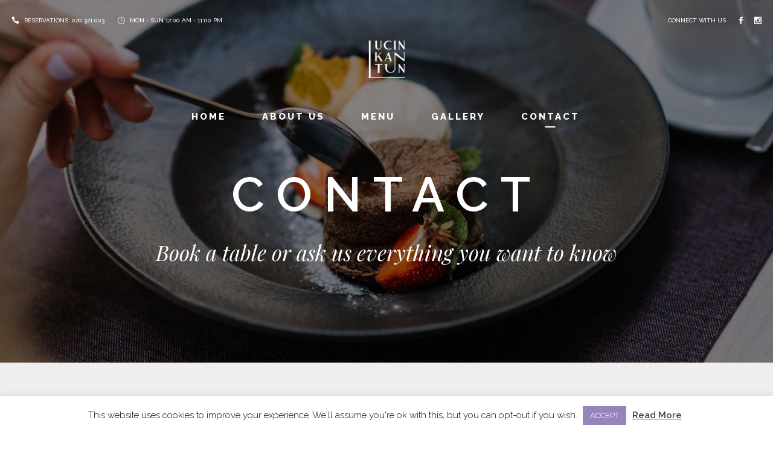

--- FILE ---
content_type: text/html; charset=UTF-8
request_url: https://lucinkantun.com/contact/
body_size: 9781
content:
	<!DOCTYPE html>
<html lang="hr">
<head>
	<meta charset="UTF-8" />
	
				<meta name="viewport" content="width=device-width,initial-scale=1,user-scalable=no">
		
            
                        <link rel="shortcut icon" type="image/x-icon" href="https://lucinkantun.com/wp-content/uploads/2023/03/Primarni_Logo_RBG1.png">
            <link rel="apple-touch-icon" href="https://lucinkantun.com/wp-content/uploads/2023/03/Primarni_Logo_RBG1.png"/>
        
	<link rel="profile" href="https://gmpg.org/xfn/11" />
	<link rel="pingback" href="https://lucinkantun.com/xmlrpc.php" />

	<meta name='robots' content='index, follow, max-image-preview:large, max-snippet:-1, max-video-preview:-1' />

	<!-- This site is optimized with the Yoast SEO plugin v16.6.1 - https://yoast.com/wordpress/plugins/seo/ -->
	<title>Book a table | Lucin Kantun Restaurant Reservations</title><link rel="stylesheet" href="https://lucinkantun.com/wp-content/cache/min/1/487521ab1cb468b12234cbcfa63a87da.css" media="all" data-minify="1" />
	<meta name="description" content="Make a reservation at Lucin Kantun Restaurant and Tapas Bar Old Town Dubrovnik by filling reservation form or contact us via phone or email." />
	<link rel="canonical" href="https://lucinkantun.com/contact/" />
	<meta property="og:locale" content="hr_HR" />
	<meta property="og:type" content="article" />
	<meta property="og:title" content="Book a table | Lucin Kantun Restaurant Reservations" />
	<meta property="og:description" content="Make a reservation at Lucin Kantun Restaurant and Tapas Bar Old Town Dubrovnik by filling reservation form or contact us via phone or email." />
	<meta property="og:url" content="https://lucinkantun.com/contact/" />
	<meta property="og:site_name" content="Lucin Kantun" />
	<meta property="article:modified_time" content="2021-08-06T09:21:21+00:00" />
	<meta name="twitter:card" content="summary_large_image" />
	<meta name="twitter:label1" content="Procijenjeno vrijeme čitanja" />
	<meta name="twitter:data1" content="1 minuta" />
	<script type="application/ld+json" class="yoast-schema-graph">{"@context":"https://schema.org","@graph":[{"@type":"WebSite","@id":"https://lucinkantun.com/#website","url":"https://lucinkantun.com/","name":"Lucin Kantun","description":"","potentialAction":[{"@type":"SearchAction","target":{"@type":"EntryPoint","urlTemplate":"https://lucinkantun.com/?s={search_term_string}"},"query-input":"required name=search_term_string"}],"inLanguage":"hr"},{"@type":"WebPage","@id":"https://lucinkantun.com/contact/#webpage","url":"https://lucinkantun.com/contact/","name":"Book a table | Lucin Kantun Restaurant Reservations","isPartOf":{"@id":"https://lucinkantun.com/#website"},"datePublished":"2016-02-22T09:49:27+00:00","dateModified":"2021-08-06T09:21:21+00:00","description":"Make a reservation at Lucin Kantun Restaurant and Tapas Bar Old Town Dubrovnik by filling reservation form or contact us via phone or email.","breadcrumb":{"@id":"https://lucinkantun.com/contact/#breadcrumb"},"inLanguage":"hr","potentialAction":[{"@type":"ReadAction","target":["https://lucinkantun.com/contact/"]}]},{"@type":"BreadcrumbList","@id":"https://lucinkantun.com/contact/#breadcrumb","itemListElement":[{"@type":"ListItem","position":1,"name":"Po\u010detna stranica","item":"https://lucinkantun.com/"},{"@type":"ListItem","position":2,"name":"Contact"}]}]}</script>
	<!-- / Yoast SEO plugin. -->


<link rel='dns-prefetch' href='//www.google.com' />
<link rel='dns-prefetch' href='//fonts.googleapis.com' />
<link href='https://fonts.gstatic.com' crossorigin rel='preconnect' />
<link rel="alternate" type="application/rss+xml" title="Lucin Kantun &raquo; Kanal" href="https://lucinkantun.com/feed/" />
<link rel="alternate" type="application/rss+xml" title="Lucin Kantun &raquo; Kanal komentara" href="https://lucinkantun.com/comments/feed/" />
<style type="text/css">
img.wp-smiley,
img.emoji {
	display: inline !important;
	border: none !important;
	box-shadow: none !important;
	height: 1em !important;
	width: 1em !important;
	margin: 0 .07em !important;
	vertical-align: -0.1em !important;
	background: none !important;
	padding: 0 !important;
}
</style>
	





<style id='rs-plugin-settings-inline-css' type='text/css'>
#rs-demo-id {}
</style>










<style id='bridge-stylesheet-inline-css' type='text/css'>
 .page-id-187 .content > .content_inner > .container, .page-id-187 .content > .content_inner > .full_width { background-color: #f5f5f5;}

  .page-id-187.disabled_footer_top .footer_top_holder, .page-id-187.disabled_footer_bottom .footer_bottom_holder { display: none;}


</style>




<style id='bridge-style-dynamic-responsive-inline-css' type='text/css'>
.full_width {position: relative;}

.cf7_custom_style_1 input.wpcf7-form-control.wpcf7-text{
text-align:center;
}

div.wpcf7 img.ajax-loader {
display: block;
margin: 0 auto;
}

.q_icon_with_title.tiny .icon_text_holder {
    padding: 0 22px 0 30px;
}

@media only screen and (mix-width: 1001px) {
header.fixed_hiding.centered_logo .header_inner_left {
    margin: 14px 0;
}
}

header.fixed_hiding.centered_logo .side_menu_button {
    height: 60px;
}

header:not(.with_hover_bg_color) nav.main_menu > ul > li:hover > a{
    opacity: 1;
}

.carousel-inner h2.with_title_border span{
    padding: 0.3em 0.5em;
}

.q_dropcap{
margin: 0px 18px 0px 0px;
}
@media only screen and (max-width: 1000px){
.title.title_size_large h1 span {
font-size: 40px;
display: block;
}

.title.title_size_large h1 {
line-height: 1.5em!important;
letter-spacing: 10px;
}

.subtitle {
font-size: 22px;
line-height: 1.6em;
}

.title.title_size_medium h1 {
font-size: 35px;
line-height: 1.2em!important;
letter-spacing: 7px;
}
}

@media only screen and (max-width: 700px){
.title.title_size_large h1 span {
font-size: 35px;
}

.title.title_size_large h1 {
letter-spacing: 7px;
line-height: 0.7em;
}

.subtitle {
display: none;
}

.title.title_size_medium h1 {
font-size: 22px;
line-height: 1.2em!important;
letter-spacing: 5px;
}
}

.carousel-inner .slider_content .text .qbutton {
margin: 10px 9px 0px 0;
padding: 6px 34px;
}

.testimonials_holder .flex-direction-nav li {
margin-top: 54px;
}

.footer_top .three_columns>.column2>.column_inner {
padding: 0;
}

.footer_top .three_columns>.column2>.column_inner > div {
margin: 0;
}

.comments .comment .text .comment_date {
    font-size: 13px;
    font-weight: 600;
    color: #303030;
}

.comments .comment .text .text_holder {
    margin: 13px 0 0;
}

.comment_holder .comment {
padding: 34px 25px 37px;
background-color: #f9f9f9
}

.blog_holder article .post_text .post_text_inner {
    padding: 35px 36px 41px;
}

.blog_holder article .post_more .qbutton.small {
    height: 45px;
    line-height: 45px;
    padding-left: 20px;
    padding-right: 20px;
    font-size: 13px;
}
</style>

<link rel='stylesheet' id='bridge-style-handle-google-fonts-css'  href='https://fonts.googleapis.com/css?family=Raleway%3A100%2C200%2C300%2C400%2C500%2C600%2C700%2C800%2C900%2C100italic%2C300italic%2C400italic%2C700italic%7CRaleway%3A100%2C200%2C300%2C400%2C500%2C600%2C700%2C800%2C900%2C100italic%2C300italic%2C400italic%2C700italic%7CPlayfair+Display%3A100%2C200%2C300%2C400%2C500%2C600%2C700%2C800%2C900%2C100italic%2C300italic%2C400italic%2C700italic&#038;subset=latin%2Clatin-ext&#038;ver=1.0.0&#038;display=swap' type='text/css' media='all' />



<script type='text/javascript' src='https://lucinkantun.com/wp-includes/js/jquery/jquery.min.js?ver=3.5.1' id='jquery-core-js'></script>









<meta name="generator" content="Powered by LayerSlider 6.11.1 - Multi-Purpose, Responsive, Parallax, Mobile-Friendly Slider Plugin for WordPress." />
<!-- LayerSlider updates and docs at: https://layerslider.kreaturamedia.com -->
<link rel="https://api.w.org/" href="https://lucinkantun.com/wp-json/" /><link rel="alternate" type="application/json" href="https://lucinkantun.com/wp-json/wp/v2/pages/187" /><link rel="EditURI" type="application/rsd+xml" title="RSD" href="https://lucinkantun.com/xmlrpc.php?rsd" />
<link rel="wlwmanifest" type="application/wlwmanifest+xml" href="https://lucinkantun.com/wp-includes/wlwmanifest.xml" /> 
<meta name="generator" content="WordPress 5.7.14" />
<link rel='shortlink' href='https://lucinkantun.com/?p=187' />
<link rel="alternate" type="application/json+oembed" href="https://lucinkantun.com/wp-json/oembed/1.0/embed?url=https%3A%2F%2Flucinkantun.com%2Fcontact%2F" />
<link rel="alternate" type="text/xml+oembed" href="https://lucinkantun.com/wp-json/oembed/1.0/embed?url=https%3A%2F%2Flucinkantun.com%2Fcontact%2F&#038;format=xml" />
	    	
		<!-- HFCM by 99 Robots - Snippet # 2: google analytics -->
<!-- Global site tag (gtag.js) - Google Analytics -->
<script async src="https://www.googletagmanager.com/gtag/js?id=G-K9VR5XHTQH"></script>
<script>
  window.dataLayer = window.dataLayer || [];
  function gtag(){dataLayer.push(arguments);}
  gtag('js', new Date());

  gtag('config', 'G-K9VR5XHTQH');
</script>
<!-- /end HFCM by 99 Robots -->
 <style> .ppw-ppf-input-container { background-color: !important; padding: px!important; border-radius: px!important; } .ppw-ppf-input-container div.ppw-ppf-headline { font-size: px!important; font-weight: !important; color: !important; } .ppw-ppf-input-container div.ppw-ppf-desc { font-size: px!important; font-weight: !important; color: !important; } .ppw-ppf-input-container label.ppw-pwd-label { font-size: px!important; font-weight: !important; color: !important; } div.ppwp-wrong-pw-error { font-size: px!important; font-weight: !important; color: #dc3232!important; background: !important; } .ppw-ppf-input-container input[type='submit'] { color: !important; background: !important; } .ppw-ppf-input-container input[type='submit']:hover { color: !important; background: !important; } </style> <style type="text/css">.recentcomments a{display:inline !important;padding:0 !important;margin:0 !important;}</style><meta name="generator" content="Powered by WPBakery Page Builder - drag and drop page builder for WordPress."/>
<meta name="generator" content="Powered by Slider Revolution 6.2.17 - responsive, Mobile-Friendly Slider Plugin for WordPress with comfortable drag and drop interface." />
<script type="text/javascript">function setREVStartSize(e){
			//window.requestAnimationFrame(function() {				 
				window.RSIW = window.RSIW===undefined ? window.innerWidth : window.RSIW;	
				window.RSIH = window.RSIH===undefined ? window.innerHeight : window.RSIH;	
				try {								
					var pw = document.getElementById(e.c).parentNode.offsetWidth,
						newh;
					pw = pw===0 || isNaN(pw) ? window.RSIW : pw;
					e.tabw = e.tabw===undefined ? 0 : parseInt(e.tabw);
					e.thumbw = e.thumbw===undefined ? 0 : parseInt(e.thumbw);
					e.tabh = e.tabh===undefined ? 0 : parseInt(e.tabh);
					e.thumbh = e.thumbh===undefined ? 0 : parseInt(e.thumbh);
					e.tabhide = e.tabhide===undefined ? 0 : parseInt(e.tabhide);
					e.thumbhide = e.thumbhide===undefined ? 0 : parseInt(e.thumbhide);
					e.mh = e.mh===undefined || e.mh=="" || e.mh==="auto" ? 0 : parseInt(e.mh,0);		
					if(e.layout==="fullscreen" || e.l==="fullscreen") 						
						newh = Math.max(e.mh,window.RSIH);					
					else{					
						e.gw = Array.isArray(e.gw) ? e.gw : [e.gw];
						for (var i in e.rl) if (e.gw[i]===undefined || e.gw[i]===0) e.gw[i] = e.gw[i-1];					
						e.gh = e.el===undefined || e.el==="" || (Array.isArray(e.el) && e.el.length==0)? e.gh : e.el;
						e.gh = Array.isArray(e.gh) ? e.gh : [e.gh];
						for (var i in e.rl) if (e.gh[i]===undefined || e.gh[i]===0) e.gh[i] = e.gh[i-1];
											
						var nl = new Array(e.rl.length),
							ix = 0,						
							sl;					
						e.tabw = e.tabhide>=pw ? 0 : e.tabw;
						e.thumbw = e.thumbhide>=pw ? 0 : e.thumbw;
						e.tabh = e.tabhide>=pw ? 0 : e.tabh;
						e.thumbh = e.thumbhide>=pw ? 0 : e.thumbh;					
						for (var i in e.rl) nl[i] = e.rl[i]<window.RSIW ? 0 : e.rl[i];
						sl = nl[0];									
						for (var i in nl) if (sl>nl[i] && nl[i]>0) { sl = nl[i]; ix=i;}															
						var m = pw>(e.gw[ix]+e.tabw+e.thumbw) ? 1 : (pw-(e.tabw+e.thumbw)) / (e.gw[ix]);					
						newh =  (e.gh[ix] * m) + (e.tabh + e.thumbh);
					}				
					if(window.rs_init_css===undefined) window.rs_init_css = document.head.appendChild(document.createElement("style"));					
					document.getElementById(e.c).height = newh+"px";
					window.rs_init_css.innerHTML += "#"+e.c+"_wrapper { height: "+newh+"px }";				
				} catch(e){
					console.log("Failure at Presize of Slider:" + e)
				}					   
			//});
		  };</script>
<style type="text/css" data-type="vc_shortcodes-custom-css">.vc_custom_1595583148746{background-color: #f0eeed !important;}.vc_custom_1595583156482{background-color: #f0eeed !important;}.vc_custom_1595579478687{padding-bottom: 5% !important;background-color: #ffffff !important;}.vc_custom_1595582978606{padding-right: 3% !important;}.vc_custom_1595580513976{padding-top: 3% !important;}</style><noscript><style> .wpb_animate_when_almost_visible { opacity: 1; }</style></noscript></head>

<body data-rsssl=1 class="page-template page-template-full_width page-template-full_width-php page page-id-187 bridge-core-2.3.7  qode_grid_1300 footer_responsive_adv hide_top_bar_on_mobile_header qode-content-sidebar-responsive qode-child-theme-ver-1.0.0 qode-theme-ver-22.3 qode-theme-bridge wpb-js-composer js-comp-ver-6.2.0 vc_responsive" itemscope itemtype="http://schema.org/WebPage">



	<div class="ajax_loader"><div class="ajax_loader_1"><div class="double_pulse"><div class="double-bounce1"></div><div class="double-bounce2"></div></div></div></div>
	
<div class="wrapper">
	<div class="wrapper_inner">

    
		<!-- Google Analytics start -->
				<!-- Google Analytics end -->

		
	<header class=" has_top scroll_top centered_logo centered_logo_animate light fixed_hiding transparent scrolled_not_transparent page_header">
	<div class="header_inner clearfix">
				<div class="header_top_bottom_holder">
				<div class="header_top clearfix" style='background-color:rgba(255, 255, 255, 0);' >
							<div class="left">
						<div class="inner">
							<div class="header-widget widget_text header-left-widget">			<div class="textwidget"><div class="separator  transparent   " style="margin-top: 15px;margin-bottom: 0px;"></div>


<span data-type="normal"  class="qode_icon_shortcode  q_font_awsome_icon fa-lg  " style="margin: 0 5px 0 0; "><span aria-hidden="true" class="qode_icon_font_elegant icon_phone qode_icon_element" style="font-size: 13px;color: #ffffff;" ></span></span>
<span style="font-size:10px; font-weight:500;    color:#ffffff;">RESERVATIONS: 020 321 003</span>

<span data-type="normal"  class="qode_icon_shortcode  q_font_awsome_icon fa-lg  " style="margin: 0 5px 0 18px; "><span aria-hidden="true" class="qode_icon_font_elegant icon_clock_alt qode_icon_element" style="font-size: 13px;color: #ffffff;" ></span></span>
 <span style="font-size:10px; font-weight:500;  color:#ffffff;">MON - SUN 12:00 AM - 11:00 PM</span></div>
		</div>						</div>
					</div>
					<div class="right">
						<div class="inner">
							<div class="header-widget widget_text header-right-widget">			<div class="textwidget"><div class="separator  transparent   " style="margin-top: 15px;margin-bottom: 0px;"></div>

<h6 style="display:inline-block; margin-right: 16px;">connect with us</h6>
<span data-type="normal" data-hover-icon-color="#222222" class="qode_icon_shortcode  q_font_awsome_icon fa-lg  " style="margin: 0 16px 0 0; "><a itemprop="url" href="https://www.facebook.com/LucinKantunDubrovnik/" target="_blank" rel="noopener"><span aria-hidden="true" class="qode_icon_font_elegant social_facebook qode_icon_element" style="font-size: 12px;color: #ffffff;" ></span></a></span><span data-type="normal" data-hover-icon-color="#222222" class="qode_icon_shortcode  q_font_awsome_icon fa-lg  " style="margin: 0 0 0 0; "><a itemprop="url" href="https://www.instagram.com/lucinkantundubrovnik/" target="_blank" rel="noopener"><span aria-hidden="true" class="qode_icon_font_elegant social_instagram qode_icon_element" style="font-size: 12px;color: #ffffff;" ></span></a></span></div>
		</div>						</div>
					</div>
						</div>

			<div class="header_bottom clearfix" style=' background-color:rgba(255, 255, 255, 0);' >
											<div class="header_inner_left">
																	<div class="mobile_menu_button">
		<span>
			<span aria-hidden="true" class="qode_icon_font_elegant icon_menu " ></span>		</span>
	</div>
								<div class="logo_wrapper" >
	<div class="q_logo">
		<a itemprop="url" href="https://lucinkantun.com/" >
             <img itemprop="image" class="normal" src="https://lucinkantun.com/wp-content/uploads/2023/03/Primarni_Logo_negativ_RGB1.png" alt="Logo"> 			 <img itemprop="image" class="light" src="https://lucinkantun.com/wp-content/uploads/2023/03/Primarni_Logo_negativ_RGB1.png" alt="Logo"/> 			 <img itemprop="image" class="dark" src="https://lucinkantun.com/wp-content/uploads/2023/03/Primarni_Logo_RBG1.png" alt="Logo"/> 			 <img itemprop="image" class="sticky" src="https://lucinkantun.com/wp-content/uploads/2023/03/Primarni_Logo_negativ_RGB1.png" alt="Logo"/> 			 <img itemprop="image" class="mobile" src="https://lucinkantun.com/wp-content/uploads/2023/03/Primarni_Logo_RBG1.png" alt="Logo"/> 					</a>
	</div>
	        <div class="q_logo_hidden">
            <a itemprop="url" href="https://lucinkantun.com/"><img itemprop="image" alt=Logo src="https://lucinkantun.com/wp-content/uploads/2023/03/Primarni_Logo_RBG1.png" style="height: 100%;"></a>
        </div>
	</div>															</div>
							 <div class="holeder_for_hidden_menu"> 							
							
							<nav class="main_menu drop_down center">
								<ul id="menu-main-menu" class=""><li id="nav-menu-item-391" class="menu-item menu-item-type-post_type menu-item-object-page menu-item-home  narrow"><a href="https://lucinkantun.com/" class=""><i class="menu_icon blank fa"></i><span>Home<span class="underline_dash"></span></span><span class="plus"></span></a></li>
<li id="nav-menu-item-585" class="menu-item menu-item-type-post_type menu-item-object-page  narrow"><a href="https://lucinkantun.com/about-us/" class=""><i class="menu_icon blank fa"></i><span>About us<span class="underline_dash"></span></span><span class="plus"></span></a></li>
<li id="nav-menu-item-531" class="menu-item menu-item-type-post_type menu-item-object-page  narrow"><a href="https://lucinkantun.com/menu/" class=""><i class="menu_icon blank fa"></i><span>Menu<span class="underline_dash"></span></span><span class="plus"></span></a></li>
<li id="nav-menu-item-532" class="menu-item menu-item-type-post_type menu-item-object-page  narrow"><a href="https://lucinkantun.com/gallery/" class=""><i class="menu_icon blank fa"></i><span>Gallery<span class="underline_dash"></span></span><span class="plus"></span></a></li>
<li id="nav-menu-item-394" class="menu-item menu-item-type-post_type menu-item-object-page current-menu-item page_item page-item-187 current_page_item active narrow"><a href="https://lucinkantun.com/contact/" class=" current "><i class="menu_icon blank fa"></i><span>Contact<span class="underline_dash"></span></span><span class="plus"></span></a></li>
</ul>							</nav>
															<div class="header_inner_right">
									<div class="side_menu_button_wrapper right">
																														<div class="side_menu_button">
																																	
										</div>
									</div>
								</div>
														 </div> 							<nav class="mobile_menu">
	<ul id="menu-main-menu-1" class=""><li id="mobile-menu-item-391" class="menu-item menu-item-type-post_type menu-item-object-page menu-item-home "><a href="https://lucinkantun.com/" class=""><span>Home</span></a><span class="mobile_arrow"><i class="fa fa-angle-right"></i><i class="fa fa-angle-down"></i></span></li>
<li id="mobile-menu-item-585" class="menu-item menu-item-type-post_type menu-item-object-page "><a href="https://lucinkantun.com/about-us/" class=""><span>About us</span></a><span class="mobile_arrow"><i class="fa fa-angle-right"></i><i class="fa fa-angle-down"></i></span></li>
<li id="mobile-menu-item-531" class="menu-item menu-item-type-post_type menu-item-object-page "><a href="https://lucinkantun.com/menu/" class=""><span>Menu</span></a><span class="mobile_arrow"><i class="fa fa-angle-right"></i><i class="fa fa-angle-down"></i></span></li>
<li id="mobile-menu-item-532" class="menu-item menu-item-type-post_type menu-item-object-page "><a href="https://lucinkantun.com/gallery/" class=""><span>Gallery</span></a><span class="mobile_arrow"><i class="fa fa-angle-right"></i><i class="fa fa-angle-down"></i></span></li>
<li id="mobile-menu-item-394" class="menu-item menu-item-type-post_type menu-item-object-page current-menu-item page_item page-item-187 current_page_item active"><a href="https://lucinkantun.com/contact/" class=" current "><span>Contact</span></a><span class="mobile_arrow"><i class="fa fa-angle-right"></i><i class="fa fa-angle-down"></i></span></li>
</ul></nav>											</div>
			</div>
		</div>

</header>	<a id="back_to_top" href="#">
        <span class="fa-stack">
            <i class="qode_icon_font_awesome fa fa-arrow-up " ></i>        </span>
	</a>
	
	
    
    	
    
    <div class="content ">
        <div class="content_inner  ">
    			<div class="title_outer title_without_animation"    data-height="600">
		<div class="title title_size_large  position_center  has_fixed_background " style="background-size:2000px auto;background-image:url(https://lucinkantun.com/wp-content/uploads/2021/06/chocolate-souffle-lucin-kantun-1.jpg);height:600px;">
			<div class="image not_responsive"><img itemprop="image" src="https://lucinkantun.com/wp-content/uploads/2021/06/chocolate-souffle-lucin-kantun-1.jpg" alt="&nbsp;" /> </div>
										<div class="title_holder"  style="padding-top:75.5px;height:524.5px;">
					<div class="container">
						<div class="container_inner clearfix">
								<div class="title_subtitle_holder" >
                                                                									<div class="title_subtitle_holder_inner">
																										<h1 ><span>Contact</span></h1>
																	
																														<h4 class="subtitle"  >Book a table or ask us everything you want to know</h4>
																																													</div>
								                                                            </div>
						</div>
					</div>
				</div>
								</div>
			</div>
			<div class="full_width" style='background-color:#f5f5f5'>
	<div class="full_width_inner" >
										<div      class="vc_row wpb_row section vc_row-fluid  vc_custom_1595583148746 grid_section" style=' padding-top:93px; text-align:center;'><div class=" section_inner clearfix"><div class='section_inner_margin clearfix'><div class="wpb_column vc_column_container vc_col-sm-12"><div class="vc_column-inner"><div class="wpb_wrapper"></div></div></div></div></div></div><div      class="vc_row wpb_row section vc_row-fluid  vc_custom_1595583156482 grid_section" style=' padding-top:65px; padding-bottom:89px; text-align:left;'><div class=" section_inner clearfix"><div class='section_inner_margin clearfix'><div class="wpb_column vc_column_container vc_col-sm-12 vc_col-lg-offset-0 vc_col-lg-12 vc_col-md-offset-0 vc_col-md-12 vc_col-sm-offset-0"><div class="vc_column-inner vc_custom_1595582978606"><div class="wpb_wrapper"><div class="separator  transparent   " style="margin-top: 4px;margin-bottom: 0px;"></div>

	<div class="wpb_text_column wpb_content_element ">
		<div class="wpb_wrapper">
			<p><iframe loading="lazy" style="border: 0;" tabindex="0" src="https://www.google.com/maps/embed?pb=!1m18!1m12!1m3!1d2934.92037643936!2d18.10621531575452!3d42.64184792525139!2m3!1f0!2f0!3f0!3m2!1i1024!2i768!4f13.1!3m3!1m2!1s0x134c0b3296bb86ff%3A0xe53315088026d96a!2sLucin%20Kantun%20Dubrovnik!5e0!3m2!1shr!2shr!4v1598429695934!5m2!1shr!2shr" width="100%" height="450" frameborder="0" allowfullscreen="allowfullscreen" aria-hidden="false"></iframe></p>

		</div> 
	</div> <div class="separator  transparent   " style="margin-top: 60px;margin-bottom: 0px;"></div>
</div></div></div></div></div></div><div      class="vc_row wpb_row section vc_row-fluid  vc_custom_1595579478687 grid_section" style=' padding-top:93px; text-align:center;'><div class=" section_inner clearfix"><div class='section_inner_margin clearfix'><div class="wpb_column vc_column_container vc_col-sm-12"><div class="vc_column-inner"><div class="wpb_wrapper">
	<div class="wpb_text_column wpb_content_element ">
		<div class="wpb_wrapper">
			<h2 class="centriraj">GOT QUESTIONS?</h2>

		</div> 
	</div> <div class="separator  small center  " style=""></div>

	<div class="wpb_text_column wpb_content_element ">
		<div class="wpb_wrapper">
			<h4>Contact us via:</h4>

		</div> 
	</div> <div      class="vc_row wpb_row section vc_row-fluid vc_inner  vc_custom_1595580513976" style=' text-align:center;'><div class=" full_section_inner clearfix"><div class="wpb_column vc_column_container vc_col-sm-6"><div class="vc_column-inner"><div class="wpb_wrapper"><div class='q_icon_with_title medium circle center '><div class="icon_holder " style=" "><a itemprop="url" href="tel:0038520321003" target="_blank" class="q_icon_link"><span data-icon-type="circle"   class="qode_iwt_icon_holder fa-stack fa-3x  " style=""><i class="qode_icon_font_awesome fa fa-phone qode_iwt_icon_element" style="" ></i></span></a></div><div class="icon_text_holder" style=""><div class="icon_text_inner" style=""><h5 class="icon_title" style="">Phone</h5><p style=''></p><a itemprop='url' class='icon_with_title_link' href='tel:0038520321003' target='_blank' style=''>+385 20 321 003</a></div></div></div></div></div></div><div class="wpb_column vc_column_container vc_col-sm-6"><div class="vc_column-inner"><div class="wpb_wrapper"><div class='q_icon_with_title medium circle center '><div class="icon_holder " style=" "><a itemprop="url" href="mailto: info@lucinkantun.com" target="_blank" class="q_icon_link"><span data-icon-type="circle"   class="qode_iwt_icon_holder fa-stack fa-3x  " style=""><i class="qode_icon_font_awesome fa fa-envelope qode_iwt_icon_element" style="" ></i></span></a></div><div class="icon_text_holder" style=""><div class="icon_text_inner" style=""><h5 class="icon_title" style="">E-mail</h5><p style=''></p><a itemprop='url' class='icon_with_title_link' href='mailto: info@lucinkantun.com' target='_blank' style=''> info@lucinkantun.com</a></div></div></div></div></div></div></div></div></div></div></div></div></div></div>
										 
												</div>
	</div>
				
	</div>
</div>



	<footer >
		<div class="footer_inner clearfix">
				<div class="footer_top_holder">
            			<div class="footer_top">
								<div class="container">
					<div class="container_inner">
																	<div class="three_columns clearfix">
								<div class="column1 footer_col1">
									<div class="column_inner">
										<div id="text-10" class="widget widget_text">			<div class="textwidget"><h3 class="bijelo">Company info</h3>
<p><div class="separator  transparent   " style="margin-top: 15px;margin-bottom: 0px;"></div>
<br />
<b>Company name:</b> Lucin Kantun d.o.o.<br />
<b>Address:</b> Ul. od Sigurate 7, 20000, Dubrovnik<br />
<b>Phone:</b> +38520321003<br />
<b>Email:</b> info@lucinkantun.com</p>
</div>
		</div>									</div>
								</div>
								<div class="column2 footer_col2">
									<div class="column_inner">
										<div id="text-8" class="widget widget_text">			<div class="textwidget"><h3 class="bijelo">WORKING HOURS</h3>
<div class="separator  transparent   " style="margin-top: 15px;margin-bottom: 0px;"></div>

Monday-Sunday: <br>
12:00 AM - 10:00 PM
<div class="separator  transparent   " style="margin-top: 15px;margin-bottom: 0px;"></div>

<h3 class="bijelo">FOLLOW US</h3>
<div class="separator  transparent   " style="margin-top: 15px;margin-bottom: 0px;"></div>

<span data-type="normal" data-hover-icon-color="#9685ba" class="qode_icon_shortcode  q_font_awsome_icon fa-lg  " style="margin: 0 40px 0 0; "><a itemprop="url" href="https://www.facebook.com/LucinKantunDubrovnik/" target="_blank" rel="noopener"><span aria-hidden="true" class="qode_icon_font_elegant social_facebook qode_icon_element" style="font-size: 24px;color: #ffffff;" ></span></a></span><span data-type="normal" data-hover-icon-color="#9685ba" class="qode_icon_shortcode  q_font_awsome_icon fa-lg  " style="margin: 0 0 0 0; "><a itemprop="url" href="https://www.instagram.com/lucinkantundubrovnik/" target="_blank" rel="noopener"><span aria-hidden="true" class="qode_icon_font_elegant social_instagram qode_icon_element" style="font-size: 24px;color: #ffffff;" ></span></a></span></div>
		</div>									</div>
								</div>
								<div class="column3 footer_col3">
									<div class="column_inner">
										<div id="text-11" class="widget widget_text">			<div class="textwidget"><h3 class="bijelo">Recommended by: </h3>
<p><div class="separator  transparent   " style="margin-top: 15px;margin-bottom: 0px;"></div>
<a href="https://dubrovnikeats.com/restaurant/lucin-kantun" target="_blank" rel="noopener"><img src="https://lucinkantun.com/wp-content/uploads/2020/07/dubrovnik-eats-logo.png" alt="dubrovnik eats" width="40%"></a><br /><a href="https://www.godubrovnik.guide/dubrovnikthingstodo/lucin-kantun/" target="_blank" rel="noopener"><img src="https://lucinkantun.com/wp-content/uploads/2020/07/logo-bijeli-godubrovnik-guide.png" alt="go dubrovnik guide" width="50%"></a></p>
</div>
		</div>									</div>
								</div>
							</div>
															</div>
				</div>
							</div>
					</div>
							<div class="footer_bottom_holder">
                								<div class="container">
					<div class="container_inner">
										<div class="three_columns footer_bottom_columns clearfix">
					<div class="column1 footer_bottom_column">
						<div class="column_inner">
							<div class="footer_bottom">
											<div class="textwidget"><div class="separator  transparent   " style="margin-top: 16px;margin-bottom: 0px;"></div>

Lucin Kantun d.o.o.</div>
									</div>
						</div>
					</div>
					<div class="column2 footer_bottom_column">
						<div class="column_inner">
							<div class="footer_bottom">
											<div class="textwidget"><div class="separator  transparent   " style="margin-top: 5px;margin-bottom: 0px;"></div>

<a href="https://lucinkantun.com/"><img src="https://lucinkantun.com/wp-content/uploads/2023/03/Primarni_Logo_negativ_RGB1.png" alt="logo" width="25%" />
</a></div>
									</div>
						</div>
					</div>
					<div class="column3 footer_bottom_column">
						<div class="column_inner">
							<div class="footer_bottom">
											<div class="textwidget"><div class="separator  transparent   " style="margin-top: 16px;margin-bottom: 0px;"></div>

&copy; Copyright <a href="https://lucinkantun.com/" rel="nofollow noopener" target="_blank">Lucin Kantun</a></div>
									</div>
						</div>
					</div>
				</div>
									</div>
			</div>
						</div>
				</div>
	</footer>
		
</div>
</div>
<!--googleoff: all--><div id="cookie-law-info-bar" data-nosnippet="true"><span>This website uses cookies to improve your experience. We'll assume you're ok with this, but you can opt-out if you wish. <a role='button' tabindex='0' data-cli_action="accept" id="cookie_action_close_header"  class="medium cli-plugin-button cli-plugin-main-button cookie_action_close_header cli_action_button" style="display:inline-block;  margin:5px; ">ACCEPT</a><a href='https://lucinkantun.com/privacy-policy/' id="CONSTANT_OPEN_URL" target="_blank"  class="cli-plugin-main-link"  style="display:inline-block; margin:5px; " >Read More</a></span></div><div id="cookie-law-info-again" style="display:none;" data-nosnippet="true"><span id="cookie_hdr_showagain">Privacy & Cookies Policy</span></div><div class="cli-modal" data-nosnippet="true" id="cliSettingsPopup" tabindex="-1" role="dialog" aria-labelledby="cliSettingsPopup" aria-hidden="true">
  <div class="cli-modal-dialog" role="document">
	<div class="cli-modal-content cli-bar-popup">
	  	<button type="button" class="cli-modal-close" id="cliModalClose">
			<svg class="" viewBox="0 0 24 24"><path d="M19 6.41l-1.41-1.41-5.59 5.59-5.59-5.59-1.41 1.41 5.59 5.59-5.59 5.59 1.41 1.41 5.59-5.59 5.59 5.59 1.41-1.41-5.59-5.59z"></path><path d="M0 0h24v24h-24z" fill="none"></path></svg>
			<span class="wt-cli-sr-only">Zatvori</span>
	  	</button>
	  	<div class="cli-modal-body">
			<div class="cli-container-fluid cli-tab-container">
	<div class="cli-row">
		<div class="cli-col-12 cli-align-items-stretch cli-px-0">
			<div class="cli-privacy-overview">
				<h4>Privacy Overview</h4>				<div class="cli-privacy-content">
					<div class="cli-privacy-content-text">This website uses cookies to improve your experience while you navigate through the website. Out of these cookies, the cookies that are categorized as necessary are stored on your browser as they are essential for the working of basic functionalities of the website. We also use third-party cookies that help us analyze and understand how you use this website. These cookies will be stored in your browser only with your consent. You also have the option to opt-out of these cookies. But opting out of some of these cookies may have an effect on your browsing experience.</div>
				</div>
				<a class="cli-privacy-readmore"  aria-label="Prikaži više" tabindex="0" role="button" data-readmore-text="Prikaži više" data-readless-text="Prikaži manje"></a>			</div>
		</div>
		<div class="cli-col-12 cli-align-items-stretch cli-px-0 cli-tab-section-container">
												<div class="cli-tab-section">
						<div class="cli-tab-header">
							<a role="button" tabindex="0" class="cli-nav-link cli-settings-mobile" data-target="necessary" data-toggle="cli-toggle-tab">
								Necessary							</a>
							<div class="wt-cli-necessary-checkbox">
                        <input type="checkbox" class="cli-user-preference-checkbox"  id="wt-cli-checkbox-necessary" data-id="checkbox-necessary" checked="checked"  />
                        <label class="form-check-label" for="wt-cli-checkbox-necessary">Necessary</label>
                    </div>
                    <span class="cli-necessary-caption">Uvijek omogućeno</span> 						</div>
						<div class="cli-tab-content">
							<div class="cli-tab-pane cli-fade" data-id="necessary">
								<p>Necessary cookies are absolutely essential for the website to function properly. This category only includes cookies that ensures basic functionalities and security features of the website. These cookies do not store any personal information.</p>
							</div>
						</div>
					</div>
																	<div class="cli-tab-section">
						<div class="cli-tab-header">
							<a role="button" tabindex="0" class="cli-nav-link cli-settings-mobile" data-target="non-necessary" data-toggle="cli-toggle-tab">
								Non-necessary							</a>
							<div class="cli-switch">
                        <input type="checkbox" id="wt-cli-checkbox-non-necessary" class="cli-user-preference-checkbox"  data-id="checkbox-non-necessary"  checked='checked' />
                        <label for="wt-cli-checkbox-non-necessary" class="cli-slider" data-cli-enable="Omogućeno" data-cli-disable="Onemogućeno"><span class="wt-cli-sr-only">Non-necessary</span></label>
                    </div>						</div>
						<div class="cli-tab-content">
							<div class="cli-tab-pane cli-fade" data-id="non-necessary">
								<p>Any cookies that may not be particularly necessary for the website to function and is used specifically to collect user personal data via analytics, ads, other embedded contents are termed as non-necessary cookies. It is mandatory to procure user consent prior to running these cookies on your website.</p>
							</div>
						</div>
					</div>
										</div>
	</div>
</div>
	  	</div>
	  	<div class="cli-modal-footer">
			<div class="wt-cli-element cli-container-fluid cli-tab-container">
				<div class="cli-row">
					<div class="cli-col-12 cli-align-items-stretch cli-px-0">
						<div class="cli-tab-footer wt-cli-privacy-overview-actions">
						
															<a id="wt-cli-privacy-save-btn" role="button" tabindex="0" data-cli-action="accept" class="wt-cli-privacy-btn cli_setting_save_button wt-cli-privacy-accept-btn cli-btn">Spremi i prihvati</a>
													</div>
						
					</div>
				</div>
			</div>
		</div>
	</div>
  </div>
</div>
<div class="cli-modal-backdrop cli-fade cli-settings-overlay"></div>
<div class="cli-modal-backdrop cli-fade cli-popupbar-overlay"></div>
<!--googleon: all--><script type="text/html" id="wpb-modifications"></script><script type='text/javascript' src='https://lucinkantun.com/wp-includes/js/dist/vendor/wp-polyfill.min.js?ver=7.4.4' id='wp-polyfill-js'></script>







<script type='text/javascript' src='https://lucinkantun.com/wp-includes/js/dist/hooks.min.js?ver=d0188aa6c336f8bb426fe5318b7f5b72' id='wp-hooks-js'></script>
<script type='text/javascript' src='https://lucinkantun.com/wp-includes/js/dist/i18n.min.js?ver=6ae7d829c963a7d8856558f3f9b32b43' id='wp-i18n-js'></script>

<script type='text/javascript' id='wp-a11y-js-translations'>
( function( domain, translations ) {
	var localeData = translations.locale_data[ domain ] || translations.locale_data.messages;
	localeData[""].domain = domain;
	wp.i18n.setLocaleData( localeData, domain );
} )( "default", {"translation-revision-date":"2025-10-12 07:49:36+0000","generator":"GlotPress\/4.0.1","domain":"messages","locale_data":{"messages":{"":{"domain":"messages","plural-forms":"nplurals=3; plural=(n % 10 == 1 && n % 100 != 11) ? 0 : ((n % 10 >= 2 && n % 10 <= 4 && (n % 100 < 12 || n % 100 > 14)) ? 1 : 2);","lang":"hr"},"Notifications":["Obavijesti"]}},"comment":{"reference":"wp-includes\/js\/dist\/a11y.js"}} );
</script>

























































































<script type='text/javascript' src='https://www.google.com/recaptcha/api.js?render=6LcmD8wZAAAAAGwoFy8w6WmG1t4qDXysywmVIOR_&#038;ver=3.0' id='google-recaptcha-js'></script>



<script src="https://lucinkantun.com/wp-content/cache/min/1/67735f05ca003a02f1c115433c59d446.js" data-minify="1" defer></script></body>
</html>
<!-- This website is like a Rocket, isn't it? Performance optimized by WP Rocket. Learn more: https://wp-rocket.me - Debug: cached@1769055725 -->

--- FILE ---
content_type: text/html; charset=utf-8
request_url: https://www.google.com/recaptcha/api2/anchor?ar=1&k=6LcmD8wZAAAAAGwoFy8w6WmG1t4qDXysywmVIOR_&co=aHR0cHM6Ly9sdWNpbmthbnR1bi5jb206NDQz&hl=en&v=PoyoqOPhxBO7pBk68S4YbpHZ&size=invisible&anchor-ms=20000&execute-ms=30000&cb=pziqv6npicns
body_size: 49850
content:
<!DOCTYPE HTML><html dir="ltr" lang="en"><head><meta http-equiv="Content-Type" content="text/html; charset=UTF-8">
<meta http-equiv="X-UA-Compatible" content="IE=edge">
<title>reCAPTCHA</title>
<style type="text/css">
/* cyrillic-ext */
@font-face {
  font-family: 'Roboto';
  font-style: normal;
  font-weight: 400;
  font-stretch: 100%;
  src: url(//fonts.gstatic.com/s/roboto/v48/KFO7CnqEu92Fr1ME7kSn66aGLdTylUAMa3GUBHMdazTgWw.woff2) format('woff2');
  unicode-range: U+0460-052F, U+1C80-1C8A, U+20B4, U+2DE0-2DFF, U+A640-A69F, U+FE2E-FE2F;
}
/* cyrillic */
@font-face {
  font-family: 'Roboto';
  font-style: normal;
  font-weight: 400;
  font-stretch: 100%;
  src: url(//fonts.gstatic.com/s/roboto/v48/KFO7CnqEu92Fr1ME7kSn66aGLdTylUAMa3iUBHMdazTgWw.woff2) format('woff2');
  unicode-range: U+0301, U+0400-045F, U+0490-0491, U+04B0-04B1, U+2116;
}
/* greek-ext */
@font-face {
  font-family: 'Roboto';
  font-style: normal;
  font-weight: 400;
  font-stretch: 100%;
  src: url(//fonts.gstatic.com/s/roboto/v48/KFO7CnqEu92Fr1ME7kSn66aGLdTylUAMa3CUBHMdazTgWw.woff2) format('woff2');
  unicode-range: U+1F00-1FFF;
}
/* greek */
@font-face {
  font-family: 'Roboto';
  font-style: normal;
  font-weight: 400;
  font-stretch: 100%;
  src: url(//fonts.gstatic.com/s/roboto/v48/KFO7CnqEu92Fr1ME7kSn66aGLdTylUAMa3-UBHMdazTgWw.woff2) format('woff2');
  unicode-range: U+0370-0377, U+037A-037F, U+0384-038A, U+038C, U+038E-03A1, U+03A3-03FF;
}
/* math */
@font-face {
  font-family: 'Roboto';
  font-style: normal;
  font-weight: 400;
  font-stretch: 100%;
  src: url(//fonts.gstatic.com/s/roboto/v48/KFO7CnqEu92Fr1ME7kSn66aGLdTylUAMawCUBHMdazTgWw.woff2) format('woff2');
  unicode-range: U+0302-0303, U+0305, U+0307-0308, U+0310, U+0312, U+0315, U+031A, U+0326-0327, U+032C, U+032F-0330, U+0332-0333, U+0338, U+033A, U+0346, U+034D, U+0391-03A1, U+03A3-03A9, U+03B1-03C9, U+03D1, U+03D5-03D6, U+03F0-03F1, U+03F4-03F5, U+2016-2017, U+2034-2038, U+203C, U+2040, U+2043, U+2047, U+2050, U+2057, U+205F, U+2070-2071, U+2074-208E, U+2090-209C, U+20D0-20DC, U+20E1, U+20E5-20EF, U+2100-2112, U+2114-2115, U+2117-2121, U+2123-214F, U+2190, U+2192, U+2194-21AE, U+21B0-21E5, U+21F1-21F2, U+21F4-2211, U+2213-2214, U+2216-22FF, U+2308-230B, U+2310, U+2319, U+231C-2321, U+2336-237A, U+237C, U+2395, U+239B-23B7, U+23D0, U+23DC-23E1, U+2474-2475, U+25AF, U+25B3, U+25B7, U+25BD, U+25C1, U+25CA, U+25CC, U+25FB, U+266D-266F, U+27C0-27FF, U+2900-2AFF, U+2B0E-2B11, U+2B30-2B4C, U+2BFE, U+3030, U+FF5B, U+FF5D, U+1D400-1D7FF, U+1EE00-1EEFF;
}
/* symbols */
@font-face {
  font-family: 'Roboto';
  font-style: normal;
  font-weight: 400;
  font-stretch: 100%;
  src: url(//fonts.gstatic.com/s/roboto/v48/KFO7CnqEu92Fr1ME7kSn66aGLdTylUAMaxKUBHMdazTgWw.woff2) format('woff2');
  unicode-range: U+0001-000C, U+000E-001F, U+007F-009F, U+20DD-20E0, U+20E2-20E4, U+2150-218F, U+2190, U+2192, U+2194-2199, U+21AF, U+21E6-21F0, U+21F3, U+2218-2219, U+2299, U+22C4-22C6, U+2300-243F, U+2440-244A, U+2460-24FF, U+25A0-27BF, U+2800-28FF, U+2921-2922, U+2981, U+29BF, U+29EB, U+2B00-2BFF, U+4DC0-4DFF, U+FFF9-FFFB, U+10140-1018E, U+10190-1019C, U+101A0, U+101D0-101FD, U+102E0-102FB, U+10E60-10E7E, U+1D2C0-1D2D3, U+1D2E0-1D37F, U+1F000-1F0FF, U+1F100-1F1AD, U+1F1E6-1F1FF, U+1F30D-1F30F, U+1F315, U+1F31C, U+1F31E, U+1F320-1F32C, U+1F336, U+1F378, U+1F37D, U+1F382, U+1F393-1F39F, U+1F3A7-1F3A8, U+1F3AC-1F3AF, U+1F3C2, U+1F3C4-1F3C6, U+1F3CA-1F3CE, U+1F3D4-1F3E0, U+1F3ED, U+1F3F1-1F3F3, U+1F3F5-1F3F7, U+1F408, U+1F415, U+1F41F, U+1F426, U+1F43F, U+1F441-1F442, U+1F444, U+1F446-1F449, U+1F44C-1F44E, U+1F453, U+1F46A, U+1F47D, U+1F4A3, U+1F4B0, U+1F4B3, U+1F4B9, U+1F4BB, U+1F4BF, U+1F4C8-1F4CB, U+1F4D6, U+1F4DA, U+1F4DF, U+1F4E3-1F4E6, U+1F4EA-1F4ED, U+1F4F7, U+1F4F9-1F4FB, U+1F4FD-1F4FE, U+1F503, U+1F507-1F50B, U+1F50D, U+1F512-1F513, U+1F53E-1F54A, U+1F54F-1F5FA, U+1F610, U+1F650-1F67F, U+1F687, U+1F68D, U+1F691, U+1F694, U+1F698, U+1F6AD, U+1F6B2, U+1F6B9-1F6BA, U+1F6BC, U+1F6C6-1F6CF, U+1F6D3-1F6D7, U+1F6E0-1F6EA, U+1F6F0-1F6F3, U+1F6F7-1F6FC, U+1F700-1F7FF, U+1F800-1F80B, U+1F810-1F847, U+1F850-1F859, U+1F860-1F887, U+1F890-1F8AD, U+1F8B0-1F8BB, U+1F8C0-1F8C1, U+1F900-1F90B, U+1F93B, U+1F946, U+1F984, U+1F996, U+1F9E9, U+1FA00-1FA6F, U+1FA70-1FA7C, U+1FA80-1FA89, U+1FA8F-1FAC6, U+1FACE-1FADC, U+1FADF-1FAE9, U+1FAF0-1FAF8, U+1FB00-1FBFF;
}
/* vietnamese */
@font-face {
  font-family: 'Roboto';
  font-style: normal;
  font-weight: 400;
  font-stretch: 100%;
  src: url(//fonts.gstatic.com/s/roboto/v48/KFO7CnqEu92Fr1ME7kSn66aGLdTylUAMa3OUBHMdazTgWw.woff2) format('woff2');
  unicode-range: U+0102-0103, U+0110-0111, U+0128-0129, U+0168-0169, U+01A0-01A1, U+01AF-01B0, U+0300-0301, U+0303-0304, U+0308-0309, U+0323, U+0329, U+1EA0-1EF9, U+20AB;
}
/* latin-ext */
@font-face {
  font-family: 'Roboto';
  font-style: normal;
  font-weight: 400;
  font-stretch: 100%;
  src: url(//fonts.gstatic.com/s/roboto/v48/KFO7CnqEu92Fr1ME7kSn66aGLdTylUAMa3KUBHMdazTgWw.woff2) format('woff2');
  unicode-range: U+0100-02BA, U+02BD-02C5, U+02C7-02CC, U+02CE-02D7, U+02DD-02FF, U+0304, U+0308, U+0329, U+1D00-1DBF, U+1E00-1E9F, U+1EF2-1EFF, U+2020, U+20A0-20AB, U+20AD-20C0, U+2113, U+2C60-2C7F, U+A720-A7FF;
}
/* latin */
@font-face {
  font-family: 'Roboto';
  font-style: normal;
  font-weight: 400;
  font-stretch: 100%;
  src: url(//fonts.gstatic.com/s/roboto/v48/KFO7CnqEu92Fr1ME7kSn66aGLdTylUAMa3yUBHMdazQ.woff2) format('woff2');
  unicode-range: U+0000-00FF, U+0131, U+0152-0153, U+02BB-02BC, U+02C6, U+02DA, U+02DC, U+0304, U+0308, U+0329, U+2000-206F, U+20AC, U+2122, U+2191, U+2193, U+2212, U+2215, U+FEFF, U+FFFD;
}
/* cyrillic-ext */
@font-face {
  font-family: 'Roboto';
  font-style: normal;
  font-weight: 500;
  font-stretch: 100%;
  src: url(//fonts.gstatic.com/s/roboto/v48/KFO7CnqEu92Fr1ME7kSn66aGLdTylUAMa3GUBHMdazTgWw.woff2) format('woff2');
  unicode-range: U+0460-052F, U+1C80-1C8A, U+20B4, U+2DE0-2DFF, U+A640-A69F, U+FE2E-FE2F;
}
/* cyrillic */
@font-face {
  font-family: 'Roboto';
  font-style: normal;
  font-weight: 500;
  font-stretch: 100%;
  src: url(//fonts.gstatic.com/s/roboto/v48/KFO7CnqEu92Fr1ME7kSn66aGLdTylUAMa3iUBHMdazTgWw.woff2) format('woff2');
  unicode-range: U+0301, U+0400-045F, U+0490-0491, U+04B0-04B1, U+2116;
}
/* greek-ext */
@font-face {
  font-family: 'Roboto';
  font-style: normal;
  font-weight: 500;
  font-stretch: 100%;
  src: url(//fonts.gstatic.com/s/roboto/v48/KFO7CnqEu92Fr1ME7kSn66aGLdTylUAMa3CUBHMdazTgWw.woff2) format('woff2');
  unicode-range: U+1F00-1FFF;
}
/* greek */
@font-face {
  font-family: 'Roboto';
  font-style: normal;
  font-weight: 500;
  font-stretch: 100%;
  src: url(//fonts.gstatic.com/s/roboto/v48/KFO7CnqEu92Fr1ME7kSn66aGLdTylUAMa3-UBHMdazTgWw.woff2) format('woff2');
  unicode-range: U+0370-0377, U+037A-037F, U+0384-038A, U+038C, U+038E-03A1, U+03A3-03FF;
}
/* math */
@font-face {
  font-family: 'Roboto';
  font-style: normal;
  font-weight: 500;
  font-stretch: 100%;
  src: url(//fonts.gstatic.com/s/roboto/v48/KFO7CnqEu92Fr1ME7kSn66aGLdTylUAMawCUBHMdazTgWw.woff2) format('woff2');
  unicode-range: U+0302-0303, U+0305, U+0307-0308, U+0310, U+0312, U+0315, U+031A, U+0326-0327, U+032C, U+032F-0330, U+0332-0333, U+0338, U+033A, U+0346, U+034D, U+0391-03A1, U+03A3-03A9, U+03B1-03C9, U+03D1, U+03D5-03D6, U+03F0-03F1, U+03F4-03F5, U+2016-2017, U+2034-2038, U+203C, U+2040, U+2043, U+2047, U+2050, U+2057, U+205F, U+2070-2071, U+2074-208E, U+2090-209C, U+20D0-20DC, U+20E1, U+20E5-20EF, U+2100-2112, U+2114-2115, U+2117-2121, U+2123-214F, U+2190, U+2192, U+2194-21AE, U+21B0-21E5, U+21F1-21F2, U+21F4-2211, U+2213-2214, U+2216-22FF, U+2308-230B, U+2310, U+2319, U+231C-2321, U+2336-237A, U+237C, U+2395, U+239B-23B7, U+23D0, U+23DC-23E1, U+2474-2475, U+25AF, U+25B3, U+25B7, U+25BD, U+25C1, U+25CA, U+25CC, U+25FB, U+266D-266F, U+27C0-27FF, U+2900-2AFF, U+2B0E-2B11, U+2B30-2B4C, U+2BFE, U+3030, U+FF5B, U+FF5D, U+1D400-1D7FF, U+1EE00-1EEFF;
}
/* symbols */
@font-face {
  font-family: 'Roboto';
  font-style: normal;
  font-weight: 500;
  font-stretch: 100%;
  src: url(//fonts.gstatic.com/s/roboto/v48/KFO7CnqEu92Fr1ME7kSn66aGLdTylUAMaxKUBHMdazTgWw.woff2) format('woff2');
  unicode-range: U+0001-000C, U+000E-001F, U+007F-009F, U+20DD-20E0, U+20E2-20E4, U+2150-218F, U+2190, U+2192, U+2194-2199, U+21AF, U+21E6-21F0, U+21F3, U+2218-2219, U+2299, U+22C4-22C6, U+2300-243F, U+2440-244A, U+2460-24FF, U+25A0-27BF, U+2800-28FF, U+2921-2922, U+2981, U+29BF, U+29EB, U+2B00-2BFF, U+4DC0-4DFF, U+FFF9-FFFB, U+10140-1018E, U+10190-1019C, U+101A0, U+101D0-101FD, U+102E0-102FB, U+10E60-10E7E, U+1D2C0-1D2D3, U+1D2E0-1D37F, U+1F000-1F0FF, U+1F100-1F1AD, U+1F1E6-1F1FF, U+1F30D-1F30F, U+1F315, U+1F31C, U+1F31E, U+1F320-1F32C, U+1F336, U+1F378, U+1F37D, U+1F382, U+1F393-1F39F, U+1F3A7-1F3A8, U+1F3AC-1F3AF, U+1F3C2, U+1F3C4-1F3C6, U+1F3CA-1F3CE, U+1F3D4-1F3E0, U+1F3ED, U+1F3F1-1F3F3, U+1F3F5-1F3F7, U+1F408, U+1F415, U+1F41F, U+1F426, U+1F43F, U+1F441-1F442, U+1F444, U+1F446-1F449, U+1F44C-1F44E, U+1F453, U+1F46A, U+1F47D, U+1F4A3, U+1F4B0, U+1F4B3, U+1F4B9, U+1F4BB, U+1F4BF, U+1F4C8-1F4CB, U+1F4D6, U+1F4DA, U+1F4DF, U+1F4E3-1F4E6, U+1F4EA-1F4ED, U+1F4F7, U+1F4F9-1F4FB, U+1F4FD-1F4FE, U+1F503, U+1F507-1F50B, U+1F50D, U+1F512-1F513, U+1F53E-1F54A, U+1F54F-1F5FA, U+1F610, U+1F650-1F67F, U+1F687, U+1F68D, U+1F691, U+1F694, U+1F698, U+1F6AD, U+1F6B2, U+1F6B9-1F6BA, U+1F6BC, U+1F6C6-1F6CF, U+1F6D3-1F6D7, U+1F6E0-1F6EA, U+1F6F0-1F6F3, U+1F6F7-1F6FC, U+1F700-1F7FF, U+1F800-1F80B, U+1F810-1F847, U+1F850-1F859, U+1F860-1F887, U+1F890-1F8AD, U+1F8B0-1F8BB, U+1F8C0-1F8C1, U+1F900-1F90B, U+1F93B, U+1F946, U+1F984, U+1F996, U+1F9E9, U+1FA00-1FA6F, U+1FA70-1FA7C, U+1FA80-1FA89, U+1FA8F-1FAC6, U+1FACE-1FADC, U+1FADF-1FAE9, U+1FAF0-1FAF8, U+1FB00-1FBFF;
}
/* vietnamese */
@font-face {
  font-family: 'Roboto';
  font-style: normal;
  font-weight: 500;
  font-stretch: 100%;
  src: url(//fonts.gstatic.com/s/roboto/v48/KFO7CnqEu92Fr1ME7kSn66aGLdTylUAMa3OUBHMdazTgWw.woff2) format('woff2');
  unicode-range: U+0102-0103, U+0110-0111, U+0128-0129, U+0168-0169, U+01A0-01A1, U+01AF-01B0, U+0300-0301, U+0303-0304, U+0308-0309, U+0323, U+0329, U+1EA0-1EF9, U+20AB;
}
/* latin-ext */
@font-face {
  font-family: 'Roboto';
  font-style: normal;
  font-weight: 500;
  font-stretch: 100%;
  src: url(//fonts.gstatic.com/s/roboto/v48/KFO7CnqEu92Fr1ME7kSn66aGLdTylUAMa3KUBHMdazTgWw.woff2) format('woff2');
  unicode-range: U+0100-02BA, U+02BD-02C5, U+02C7-02CC, U+02CE-02D7, U+02DD-02FF, U+0304, U+0308, U+0329, U+1D00-1DBF, U+1E00-1E9F, U+1EF2-1EFF, U+2020, U+20A0-20AB, U+20AD-20C0, U+2113, U+2C60-2C7F, U+A720-A7FF;
}
/* latin */
@font-face {
  font-family: 'Roboto';
  font-style: normal;
  font-weight: 500;
  font-stretch: 100%;
  src: url(//fonts.gstatic.com/s/roboto/v48/KFO7CnqEu92Fr1ME7kSn66aGLdTylUAMa3yUBHMdazQ.woff2) format('woff2');
  unicode-range: U+0000-00FF, U+0131, U+0152-0153, U+02BB-02BC, U+02C6, U+02DA, U+02DC, U+0304, U+0308, U+0329, U+2000-206F, U+20AC, U+2122, U+2191, U+2193, U+2212, U+2215, U+FEFF, U+FFFD;
}
/* cyrillic-ext */
@font-face {
  font-family: 'Roboto';
  font-style: normal;
  font-weight: 900;
  font-stretch: 100%;
  src: url(//fonts.gstatic.com/s/roboto/v48/KFO7CnqEu92Fr1ME7kSn66aGLdTylUAMa3GUBHMdazTgWw.woff2) format('woff2');
  unicode-range: U+0460-052F, U+1C80-1C8A, U+20B4, U+2DE0-2DFF, U+A640-A69F, U+FE2E-FE2F;
}
/* cyrillic */
@font-face {
  font-family: 'Roboto';
  font-style: normal;
  font-weight: 900;
  font-stretch: 100%;
  src: url(//fonts.gstatic.com/s/roboto/v48/KFO7CnqEu92Fr1ME7kSn66aGLdTylUAMa3iUBHMdazTgWw.woff2) format('woff2');
  unicode-range: U+0301, U+0400-045F, U+0490-0491, U+04B0-04B1, U+2116;
}
/* greek-ext */
@font-face {
  font-family: 'Roboto';
  font-style: normal;
  font-weight: 900;
  font-stretch: 100%;
  src: url(//fonts.gstatic.com/s/roboto/v48/KFO7CnqEu92Fr1ME7kSn66aGLdTylUAMa3CUBHMdazTgWw.woff2) format('woff2');
  unicode-range: U+1F00-1FFF;
}
/* greek */
@font-face {
  font-family: 'Roboto';
  font-style: normal;
  font-weight: 900;
  font-stretch: 100%;
  src: url(//fonts.gstatic.com/s/roboto/v48/KFO7CnqEu92Fr1ME7kSn66aGLdTylUAMa3-UBHMdazTgWw.woff2) format('woff2');
  unicode-range: U+0370-0377, U+037A-037F, U+0384-038A, U+038C, U+038E-03A1, U+03A3-03FF;
}
/* math */
@font-face {
  font-family: 'Roboto';
  font-style: normal;
  font-weight: 900;
  font-stretch: 100%;
  src: url(//fonts.gstatic.com/s/roboto/v48/KFO7CnqEu92Fr1ME7kSn66aGLdTylUAMawCUBHMdazTgWw.woff2) format('woff2');
  unicode-range: U+0302-0303, U+0305, U+0307-0308, U+0310, U+0312, U+0315, U+031A, U+0326-0327, U+032C, U+032F-0330, U+0332-0333, U+0338, U+033A, U+0346, U+034D, U+0391-03A1, U+03A3-03A9, U+03B1-03C9, U+03D1, U+03D5-03D6, U+03F0-03F1, U+03F4-03F5, U+2016-2017, U+2034-2038, U+203C, U+2040, U+2043, U+2047, U+2050, U+2057, U+205F, U+2070-2071, U+2074-208E, U+2090-209C, U+20D0-20DC, U+20E1, U+20E5-20EF, U+2100-2112, U+2114-2115, U+2117-2121, U+2123-214F, U+2190, U+2192, U+2194-21AE, U+21B0-21E5, U+21F1-21F2, U+21F4-2211, U+2213-2214, U+2216-22FF, U+2308-230B, U+2310, U+2319, U+231C-2321, U+2336-237A, U+237C, U+2395, U+239B-23B7, U+23D0, U+23DC-23E1, U+2474-2475, U+25AF, U+25B3, U+25B7, U+25BD, U+25C1, U+25CA, U+25CC, U+25FB, U+266D-266F, U+27C0-27FF, U+2900-2AFF, U+2B0E-2B11, U+2B30-2B4C, U+2BFE, U+3030, U+FF5B, U+FF5D, U+1D400-1D7FF, U+1EE00-1EEFF;
}
/* symbols */
@font-face {
  font-family: 'Roboto';
  font-style: normal;
  font-weight: 900;
  font-stretch: 100%;
  src: url(//fonts.gstatic.com/s/roboto/v48/KFO7CnqEu92Fr1ME7kSn66aGLdTylUAMaxKUBHMdazTgWw.woff2) format('woff2');
  unicode-range: U+0001-000C, U+000E-001F, U+007F-009F, U+20DD-20E0, U+20E2-20E4, U+2150-218F, U+2190, U+2192, U+2194-2199, U+21AF, U+21E6-21F0, U+21F3, U+2218-2219, U+2299, U+22C4-22C6, U+2300-243F, U+2440-244A, U+2460-24FF, U+25A0-27BF, U+2800-28FF, U+2921-2922, U+2981, U+29BF, U+29EB, U+2B00-2BFF, U+4DC0-4DFF, U+FFF9-FFFB, U+10140-1018E, U+10190-1019C, U+101A0, U+101D0-101FD, U+102E0-102FB, U+10E60-10E7E, U+1D2C0-1D2D3, U+1D2E0-1D37F, U+1F000-1F0FF, U+1F100-1F1AD, U+1F1E6-1F1FF, U+1F30D-1F30F, U+1F315, U+1F31C, U+1F31E, U+1F320-1F32C, U+1F336, U+1F378, U+1F37D, U+1F382, U+1F393-1F39F, U+1F3A7-1F3A8, U+1F3AC-1F3AF, U+1F3C2, U+1F3C4-1F3C6, U+1F3CA-1F3CE, U+1F3D4-1F3E0, U+1F3ED, U+1F3F1-1F3F3, U+1F3F5-1F3F7, U+1F408, U+1F415, U+1F41F, U+1F426, U+1F43F, U+1F441-1F442, U+1F444, U+1F446-1F449, U+1F44C-1F44E, U+1F453, U+1F46A, U+1F47D, U+1F4A3, U+1F4B0, U+1F4B3, U+1F4B9, U+1F4BB, U+1F4BF, U+1F4C8-1F4CB, U+1F4D6, U+1F4DA, U+1F4DF, U+1F4E3-1F4E6, U+1F4EA-1F4ED, U+1F4F7, U+1F4F9-1F4FB, U+1F4FD-1F4FE, U+1F503, U+1F507-1F50B, U+1F50D, U+1F512-1F513, U+1F53E-1F54A, U+1F54F-1F5FA, U+1F610, U+1F650-1F67F, U+1F687, U+1F68D, U+1F691, U+1F694, U+1F698, U+1F6AD, U+1F6B2, U+1F6B9-1F6BA, U+1F6BC, U+1F6C6-1F6CF, U+1F6D3-1F6D7, U+1F6E0-1F6EA, U+1F6F0-1F6F3, U+1F6F7-1F6FC, U+1F700-1F7FF, U+1F800-1F80B, U+1F810-1F847, U+1F850-1F859, U+1F860-1F887, U+1F890-1F8AD, U+1F8B0-1F8BB, U+1F8C0-1F8C1, U+1F900-1F90B, U+1F93B, U+1F946, U+1F984, U+1F996, U+1F9E9, U+1FA00-1FA6F, U+1FA70-1FA7C, U+1FA80-1FA89, U+1FA8F-1FAC6, U+1FACE-1FADC, U+1FADF-1FAE9, U+1FAF0-1FAF8, U+1FB00-1FBFF;
}
/* vietnamese */
@font-face {
  font-family: 'Roboto';
  font-style: normal;
  font-weight: 900;
  font-stretch: 100%;
  src: url(//fonts.gstatic.com/s/roboto/v48/KFO7CnqEu92Fr1ME7kSn66aGLdTylUAMa3OUBHMdazTgWw.woff2) format('woff2');
  unicode-range: U+0102-0103, U+0110-0111, U+0128-0129, U+0168-0169, U+01A0-01A1, U+01AF-01B0, U+0300-0301, U+0303-0304, U+0308-0309, U+0323, U+0329, U+1EA0-1EF9, U+20AB;
}
/* latin-ext */
@font-face {
  font-family: 'Roboto';
  font-style: normal;
  font-weight: 900;
  font-stretch: 100%;
  src: url(//fonts.gstatic.com/s/roboto/v48/KFO7CnqEu92Fr1ME7kSn66aGLdTylUAMa3KUBHMdazTgWw.woff2) format('woff2');
  unicode-range: U+0100-02BA, U+02BD-02C5, U+02C7-02CC, U+02CE-02D7, U+02DD-02FF, U+0304, U+0308, U+0329, U+1D00-1DBF, U+1E00-1E9F, U+1EF2-1EFF, U+2020, U+20A0-20AB, U+20AD-20C0, U+2113, U+2C60-2C7F, U+A720-A7FF;
}
/* latin */
@font-face {
  font-family: 'Roboto';
  font-style: normal;
  font-weight: 900;
  font-stretch: 100%;
  src: url(//fonts.gstatic.com/s/roboto/v48/KFO7CnqEu92Fr1ME7kSn66aGLdTylUAMa3yUBHMdazQ.woff2) format('woff2');
  unicode-range: U+0000-00FF, U+0131, U+0152-0153, U+02BB-02BC, U+02C6, U+02DA, U+02DC, U+0304, U+0308, U+0329, U+2000-206F, U+20AC, U+2122, U+2191, U+2193, U+2212, U+2215, U+FEFF, U+FFFD;
}

</style>
<link rel="stylesheet" type="text/css" href="https://www.gstatic.com/recaptcha/releases/PoyoqOPhxBO7pBk68S4YbpHZ/styles__ltr.css">
<script nonce="wN1yKDOZ0Es4nYzOptIGCg" type="text/javascript">window['__recaptcha_api'] = 'https://www.google.com/recaptcha/api2/';</script>
<script type="text/javascript" src="https://www.gstatic.com/recaptcha/releases/PoyoqOPhxBO7pBk68S4YbpHZ/recaptcha__en.js" nonce="wN1yKDOZ0Es4nYzOptIGCg">
      
    </script></head>
<body><div id="rc-anchor-alert" class="rc-anchor-alert"></div>
<input type="hidden" id="recaptcha-token" value="[base64]">
<script type="text/javascript" nonce="wN1yKDOZ0Es4nYzOptIGCg">
      recaptcha.anchor.Main.init("[\x22ainput\x22,[\x22bgdata\x22,\x22\x22,\[base64]/[base64]/MjU1Ong/[base64]/[base64]/[base64]/[base64]/[base64]/[base64]/[base64]/[base64]/[base64]/[base64]/[base64]/[base64]/[base64]/[base64]/[base64]\\u003d\x22,\[base64]\\u003d\x22,\x22wrvDoMK0woDDvFfCjS9KTS3CpcO7Tjw9woJbwo9Sw5PDjRdTAcK9VnQhd0PCqMKzwprDrGVywrsyI0sYHjRRw5tMBhACw6hYw74UZxJNwp/DgsKsw77ChsKHwoVILMOwwqvClcKjLhPDj3PCmMOEJ8OKZMOFw5nDi8K4ViJNcl/[base64]/CkMOLO8K5AsORMMKiw5vCsMKqw6BpGSdvw4PDocOEw7fDn8KCw6owbMKhfcOBw79bwqnDgXHCgMK3w5/CjlHDrk13CDPDqcKcw6k3w5bDjU3CnMOJd8KsFcKmw6jDlMOzw4B1wqTChirCuMK+w77CkGDCuMOMNsOsHcOschjClcK6dMK8AmxIwqNPw5HDgF3DosOyw7BAwoIyQX1Uw5vDusO4w5jDusOpwpHDocK/w7I1wrthIcKAQ8OLw63CvMKCw6vDisKEwoYNw6DDjRpAeWEOXsO2w7cRw47CrHzDsATDu8OSwprDgwrCqsO5wotIw4rDlkXDtDMfw4RNEMKcccKFcW/DkMK+wrcjNcKVXykacsKVwqRWw4vCmWHDl8O8w70bAE4tw6coVWJow4hLcsOCMnPDj8KWeXLCkMKyP8KvMCDCuh/CpcOZw6jCk8KaNSBrw4B9wpV1LWRMJcOOIcKawrPClcOHI3XDnMO0wqIdwo8Lw5hFwpPCh8KBfsOYw6DDgXHDj0vCl8KuK8KeBygbw6HDg8KhwobCrwV6w6nCrsKNw7Q5GcO/[base64]/w5HCqFDDlHvCnTfCpQrDnMOdaMOtwrnCpMOUwrPDhMORw4DDg1IqJ8O2Z3/DlgApw5bCkllJw7VHF0jCtybCoy3CjMOrQMOvNMOsX8O8QTR8OFgdwo9XS8K1w7TColEAw7A6w6DDssKoasKjw4hZw4nDlTjCmTwuFwbDlBvCgwsTw5xIw4oLb0vCjsOAw6bCuMKOwpYBw5PDg8O8w49qwpIya8OQJ8OAJ8KhO8OSwr3CjcOGw7nDosK/BxkeACVawozCssKUN3/Co3VPNcOXAMO/[base64]/[base64]/wpkkwqnDvsKeP8Kjw5t7woTDsl7Dgg1Ow7LDsTvCujfDkMOXJsOkTMOYIlhIwopgwq4ywpzDmh9hQCwfwppABsKODFkqwq/Cn2AqIRvCmcOGVsOfwqhqw43CgcOGVcOTw6LDosK8WiPDocOUfsOWw7HDmGJswrgQw6jDgsKYSm0TwqTDjTUqw5vDr3PCr0kPc1zCrMKmw7HCtxpzw5jDtMKGAn9pw5TDtDIhwrrCl0Umw5TCvcK2R8K0w6Z1woYHccO7GhfDmsKfbcOZTBfDlVZjJGp/GlHDm0h4QCjDr8OHPgw/w55KwoQLBWJoL8OzwpPCnAnCgcKhcx/CpsKLHnUPwqZowpVCa8KcQsOUwpwZwofCl8Ojw70BwqN5wrY2GTnDsnLCtsKPEk9xw47CkzHCgMK/[base64]/DrMKkw7gdAcOJeil+wr1Rw4LCgMKOZS8wBCwbw6N7wrgcworCpzPCr8KcwqEpJsKQwqXCrmPCsS3DlMKkTkfDtTJpK2vDhcOYZRgjIyvDlcOaSjlGTsOXw6ZiMMO/w57CsjvDvk0mw5t/[base64]/DtcKyw5Qww60GwqXDrHoPKk/CmloSPsOMSl5rRsO3CsK5wqfCl8OFw5jDnHUId8OVwoLDgcOtYFjDvCVRwovDn8OoQcK7e047woHDoyI5BDUEw7ckwr4BMcO9McKvMAHDuMKNVVXDjcKGIHPDgMO2Ejl/ImoUbMKQw4cEVUstwrpQNV3Cg3xxcQVKViIaex/[base64]/[base64]/[base64]/CvMKpUiZJwqh4c8OjWMKmwoI3cMKlwqA0wookXGIMw5d+wow0UMOLKV/CmBvCtwtWw4zDicKvwp3CocKBw63DkQTCqUbDiMKGJMK5wpvClsKQM8KIw7DCmyZawrdTG8OUw5UCwpNIwo/[base64]/DoSlXwqJewqhzBAcAE8Otwol6JC7Cjw/DiDAcw5JgeDHCk8OrCmXDjcKAVGzCn8KqwqlqLVB/NgZhIQXChMO2w4LCs1zCr8OxbsKcwqk2wp11VcO/wotkwovCocKIBsKpw59DwqtVUMKkPsOaw7kqLcOFKsO2woxbwp8CeQtAdGcoKsKOwqDDswDCjGMyLW3DpsOFwrLDp8O3wqzDv8KTLhsLw6QTI8OUJGnDj8Kdw4FnwpLCtcOcHsOWw5XCqnw8wovCgsOHw5xMBTxrwrbDocKcPShHXUzDsMO9wpPDkTgjLsK9wp/Dj8OkwqrChcKEKgrDk03Dq8ORMMOzw6dGeRZ5dznDgBl5w6rCiillVMO3w4/CtMO+YA0nwoAewrvDuiLDmkkGwrQXXMO2ExF7wpDCjl3Ckj8cfWfDgCRvU8KMIcOYwoHDvk85wo9PasOCw4HDpsK7IMKXw77Dn8Kmw6wYw5ojS8O2w7vDucKDES9MTcOERcOgE8O8wpB2dmtxwpc/w4sQWjkeH3XDt1lFV8KAd19ZVXsNw6hOK8Kvw4jDg8O4BhlTw51oJMKtEcONwp4jTnXDh25zWcKNZRXDm8OKF8KJwqReJcKgw4vDiGE8wqoLwqFHaMOVYBfCgMOdRMKBwrfDqsKTwr8QazzCh33CtGgJwqYqw6/CrsKha1/DncOEMUzDrsOoY8Kjfw3DiwV/w69Kw63CuTovSsKLDiR3wpMQa8KdwpXDsWHCiF7DmH3CncOqwrHDrMKDV8O1VEVSw45dJUo6bsKgRRHCvMKVEcKiw40aRjzDkiI+ZF/DhMOTwrYjS8OOZi5Rw4x0wpgJwp5Fw7LCim/CisKtJDBgaMOCWMKsc8KBeWIOwqDDg24kw4p6aDzCl8O7wp0TRldbw4U7wp/CrsO4PcKWKDApOVfDmcKAQcOFTMKeUms0RhPDq8KmEsOpw6DDt3LDnGFAJG/DlhlOaHoMwpLDmzXDvULDtXXChcK/wqXDjsKuRcOnAcK4w5ViY1cdd8Kcw4zDvMK/dMO6cHdEFsKMw75lwqzCsUBQwq/CqMOLw6Ezw6hbw5nChnXDigbDlx/CiMKva8OVTD50w5LDhnDCrkp2XHjDnxHCjcOIw73DpsKZQTlHwoLDjcOqX2PCi8Kgw79VwolkQ8KLF8OuDsKuwpBwQcO9w7Npw4TDp0RSUylkCcOpwptFMcOxQjk/M2glV8KnTsOzwqkHw6YZwpVZV8OZNcKoG8OyUmfChCZdw5Rkw7/CscOUazJSasKPwq8uA3fDg1zCgxbDlRBONi7CmCsbCsKgNcKLeEjDnMKXworCgVnDk8OHw5ZDfhR/wp58w77CjmBpw6rDlH4tVzjCqMKrAjlgw7pLwqM0w6fCkAxbwoDCjcKmAy4mAQB0w5AuwrjDuQZiV8OaUnEBw4LCvsOJVcOjO3jCpcOkB8KKwoLDu8OKCRFNeVsSw5fCoQkIwqvCrcO0wofCgsOoHz7DtEB0GFYow4/DmcKbTSlhwpzCrsKPGkQ2eMKcGi4Zw4oDwqcUBsOmw4Ywwo3CqBzDh8ObEcOQUXplGVILcsOrw6wKdsOmwrkbwqATYwEbwrbDqWNiw5DDrkrDk8OHBsKLwrlMY8OaPsKoRMK7woLDr3V9wqfCgcOswp4Xw77DmcOZw6jCml/[base64]/w5wQw6bCtsOMM8K1wp5EwqpIFnRtAGcowo7Cq8OwccKaw4AAw5DDpsKOFsOrw7DCj2vCkSzDqQ8Lwo4uOsO2wq3DusOSw57DtRzCqSUiHMKhdhVfw4HDlMKxesKew5l2w7tJwrPDvFDDmMOyCcO/fV5zwohAw6QzT30+w6p8w6TCujsvw492fMOPwoHDo8OpwoxnScK6TDZjwqoHdsKJw4XDpjjDll5+bg96w6cVwrnCucO+w4nDhMKYw6HDjcKjWcOswprDlEMHIMK8cMK6wrdew6PDjsOmXE7DjMOVFhjCpcOGDMOuFCZEw6PCl17Dm1TDmcOnw5TDlcKne01/[base64]/[base64]/w5XDsEB1w73DqMKqIgg5w5zCoBfDuG5xwqJJwrbDoV5+OwrDuDbChgQ/KmPCijnDjEzCvhDDmxc7EghYH2HDlgElKF45w5tiXcOHVHssbWXDqWNNwrMIXcOTU8OYXWp4Q8OfwoLCiEIwc8KLfMO/[base64]/w50DDsKiIxUvwod5bMOkw6/[base64]/DncKdwpfCrcKiwrHDnsKFIsKJRsKkwoYmKyloLizCs8KyT8OQWsKYLcK2wpHCghvCgwXDo1FDdQ5xHsK9bCvCrSzDsFzDhsOoOMOeL8OAwrUTTw/DscO6w5zCu8OdLsKdwoN+w6PDtX3CuyR8OGF/[base64]/CjMOaZhrDg8K4w61Gw5TCp3DDhhTCicKHNS04DsKyaMKdwrzDv8KIXMOvKxNqBwYBwqzCt0/DncOlwrfDq8KhV8K4OivClAVZwoHCu8OYwrHCnsKtGjLCg1krwrXCosKmw6B6UAPChyIGw4dUwpjDiglLP8O8QD/DucKxwr56eS1McMKPwrpUw43ClcOzwoI/wpPDrW47w41ccsOdYsOewq1Lw5DDscKKwonCqEscehbCuQsuKMOQw7DCvkAFcsK/JMKQwpnDmlV1NgfDgMKgAD/CmCUINsOew63Dp8KBKWHDpn/CucKMN8OrR0LDisOaPMOPwq7CoRFQwrDDvsOcZMK2PMOQwqTCvXcMGjLCjhrCsSlmw64+w5TCtMO0H8KPesKFwoJLPncrwqHCssO6wqbCv8Okwp8SMhpeNsOFMcOfwrpDcwZEwq55wqPDh8OOw5R0wrTDsQpswrjCpEAzw6fDgcOHQ1rDrMOqwpBnwq/Doz7CoEnDjcKHw6lxworCgG7DucOtw5ovb8OUWVDDm8KUw7lmfMKeJMKEwopYwr4cM8KdwoB1w48oNDzClj4rwot9UxHCpz8oGgLCs0vClUguwqc9w6XDpUNMZMO/f8KFOQLDocOawqLCg1shwrjDlMOpCcOuKsKOY1QXwqnDv8KFGMKlw6IUwoY/wrPDlw7CpkMNZVwuccOGw6FWE8KHw7TCrMKmw7MhVwdzwr/DpSfCoMK+XH1DCWXClh/DoSMhSnx4wqTDuUEPXMKhG8KoIBbDkMOUw5LDpUrDvsO6VmDDvMKOwptgw648aRVodhjCr8OXUcKBKjp5CsOsw4VSwpDDvx/Dmlk6wpvDpsORB8OqIHjDjnEsw4hZwpHDnMKken/CjXZRMcOZwo/DlMOVcsOxw7LCrnLDoBQtfcKhQQNfdsK+csK0wpAqw40PwoLCncKtw5rDiy8Cw6fCnVdSfMOowqJlEsKhPxxzTsORw67DjsOpw53CsSXCtcKYwrzDk1vDiGjDqCDDscK1G0vDoBDCvAHDrz9XwrJywq02wobDlCE/wpzCp2Zvw7jCpjbCo1DCsiLDlsKkw5odwr/DpMOTPDLCoC/DpzxKFFvDocOfwqnCpcO1GcKGw5cywpbDmGAfw5zCuEoDY8KIw6LCt8KkBcOGwpsQwpjCgMOpfMOGwrXCiDHDhMKML0cYOBRww47CmEHCjcKzwptlw4LCksKDwpjCucK2w6sKKjpgwqQLwrhDPwQOR8KnI0rCvQxZS8O/wpAXw6pewobCuQfCu8OiMFnCgsKSwr97w5UxAcOwwoXCtHlzKcKzwqxYdWrCqg9Uw57DuDvDlcKoB8KJVsKPGcOfw4oZwoLCtcO1KcOewpXCqsO0WmA/woMmwrjDpMOARcOowpZGwpXDg8KXwpYiQHrCpMKEf8OQKcOwdmUHw7pzK2g7wrHDkcKEwqh8XsK1AcOWMcKWwr7DoyvChD9/[base64]/[base64]/HcOiQ1kHwpzDrkQxw4UHwr8awo3CvS3DgsKTD8Kiw4QJWTIIGMOcRMKqf3HCq3tQw74aYyRAw7PCsMOaRV/CuljCvsKfG0jDn8OwbA57HsKfw7TChTREwoXDm8KGw4PChnkAfcOTSw82SQUEw5wvTHJZRsKGw4FUIH5aD1HDl8KPwqzCosKmwqEndQ5xw5PCmTjCnQjDnMKLwqM9HcOeEW4Dw4hQIcKuw5ghG8Omw7MLwpvDmHjCjcOwKMOab8K5HcKxf8KCXsO/wrMsBDXDqGjDiCg6woRnwq4GP3IUPcKGGcOhBsONTsOOQ8OkwozCs37Cl8KgwpcScsOqFsKqwpovAMKQQ8OQwp3DvR8awrEcUyXDv8K3Y8ObPMOewrUdw5nCocO+Iz59YsKUD8KfdsKCAiRndMK5wrPCgynDpsOJwplYMcKQFVBlasOlwp/[base64]/DnmBpw7HCp0XChm8zwrHCriwbHjTDo0VuwojDol/Cu8O6wq0ZVsKpwq5FBCXDog/DpEJdccKxw7kwQcOVXBAwGDJjKjjCgmxaFsOdP8OSw7YqBmhXwrMdwqrCkXtCFMOsUsKyYB/[base64]/OnhawobDkMOnfTHDrcK7w4xXw4jDtcKbw6jDpQLDlsOuwqsGFMKZQ1LCn8OPw6nDqR5ULMOHwod5wrTDlTlXw4/DucKPw7TDhcKPw6E+w5rCvMOmwrpxODVhIG8kRCbCrwtJJU0qVSoowpwIw4NYXsOLw5opHALDu8O4PcOiwqhfw6EWw6LCv8KdNDBrBE/Djw42wr3DiEYhw5XDmsOSa8KxMEbDvcOVZ1fDnGgqIHvDi8Kfw5MuZsOzwqUcw49twq1dw43DucKTWMOzwr0Zw4YAXcOPHMKGwrnCvcKXKzVfw7DCgyggVldXdcKcVix7wpfDqnfCjyVeE8KUPcKaMRnCm1rCiMO7w6/[base64]/A0vChsKKVELCtsK/[base64]/[base64]/[base64]/DkXHCs1plVhLCn0ASwqzDpknDv8OgWUvDj1MXwplSNB7CnsKWwrR9woHCuxIIVVgPwpcvDMOVPVnDqcK0w54WK8KVHsKUwoglwqxgw7pLwqzDmsKTDhzCpQPDo8O7cMKaw5Esw6nCiMO+w5TDlhfDi3rDq2BsN8Kkw64Iwq0Qw5VaZcOzWcOAwr/Dk8OrGD/Cl17DmcONwrvCq3XCq8K4wqpjwodnwqAXwoNGXsOffV3DlcOqQ34KdsK/w4UFanM/[base64]/w6fDvcOIw6kRwo15w7HClEAuw5Nsw6RSe8Kswp3DpcO/BcKJwpHCkjfCtMKAwpPCoMKXTXbCscOpw4QFw5JCw4B6w7pGwqXDh2/CtcK8w4LDucKDw4jDscODw4tZw7rDkgHDki09woPDr3LDn8KTIlxKTBrCo27DoGJRHyxkwp/Cg8KVwoTCqcOaPsOyKgIGw6B5w6R+w7zDk8KWw71SSsO7S2ZmPcOlw4hswq0hRlhvw6ktC8Oww6A4w6fCm8KJw683wo3Dr8OmYMOHDcK3QsO5w4jDicOKwrhnSRQZfVMxKsK2w7jDuMKGwqrCrsOVw79gwrtKFWAfLmjCvH0kwph3O8KwwpnCrSvCnMKBeCfDksO0wo/CvcOXLsOzw4/[base64]/[base64]/F8K/[base64]/wq/[base64]/Drm7Dik3DliHDrX3DrMKcw64oQ8KXRFnCslt2BD7CpcKCw64FwrQeRsO4wpB+wrHCs8OAwpIZwrXDj8Odw4/[base64]/[base64]/DulsUw5fChMK3aMOmfMKjc2XDhMONJMOnwqLCm1DCiSxbwrLCnMK5w6nCvk3DrSnDlsKDFcKxPW5FMsKNw6XDvsKfw58Zw7/[base64]/[base64]/w7JQGcKBw54taMOWQwDCvUXCkmzCh1vCmy3CiHpEcsO9U8OQw4weekg/A8KJwrjCnB4Od8Ojw41rBcKoF8Obw4oswqB/[base64]/wpPCq8K7wrxZw6tWOsKiHDnCrsOfEMKywpjDrSlDwpjDnsKsUmoUf8KyI0QUZsO7SVPDiMKrwobDukpkFS5dw53CpsOlwpdowrfDmAnCpApBwq/[base64]/w4VzFm/[base64]/Cq03DjkLDlit5wrRow4B+wpxAI8KXw5TDvcOPAcKtwpjChS3DrMKFc8OGwrDCvcOyw5rCgsOAw6RNwrI1w559Qg/CnQzDuFUKSsK4c8KHfMO+w6zDmht7wqpXeQzDkSUCwo08FhjDisKtw5jDpcOPwrTDtlBLw6/Cu8KSNsOgw7EDw7EtMcKjwohiNMKvw5/[base64]/CihvDm8O5BD/Din1Nw7bDpcO7wp1ResK8d1bDiMK/RnLClWppXsOoLcKdwo3DusKaYcKbOMOEDX5Xwp3Cn8KXwrvDncOeIzjDjMOTw75VB8K/w5bDpsOxw5p7MiHCisKIECwDVhfDvsKYw5DDjMKUcFAiWsOgN8Oswrkjwq0eL3/[base64]/Cv2nDqsOXwrXDoDTDlsKdwqh9IDXDhxVvwqFSAMO1w6IgwpdBLGrDmMO5DsO9wo5TeTkxw67CpsOVPTXCg8O2w53DhFHDusKUJXg9wq1jw68nQcO5woRaTEbCoxhxw4kBWcOcRm/CsBvChWrCl0RVX8KScsKqLMOOGsOCNsO9w5UselBYJWXChcOjZi7DpcK/w5fDokzCosOnw6RdXwLDsF3CsFBiwocuUcKieMOZwrdMUEo6bMOCwr5+IMOsSB7DhTzDoxU+LDsVTMKBwop1UcKywqJqwpVpw7TCqEwpwqV2XAHDpcOwbMO2IDzDvg1hXkrCpFPDn8K/dMOPYGUMDy/CpsK4wp3DjnzCvCQbw7nCnzHDlsOOw6DDm8O+S8KBw5rCtcO5VFcVYsKowpjDmB56w4/Dpx7DiMO7dQXDrX5MV0MXw7jCtknCqMKHwpDDmE5dwos7w7tEwrMgVGbDjRXDp8K8w4/Du8KDa8KIZXhETjjCncKTNVPDg2kIw5XDqngRw50ZGAdDRjJ6wobCiMKyewUGwp/Co31kw6wfw4PCr8OTZCfDqMKwwpnCi2XDkx1dw5bCksKbKMKEwpbCiMOkw6FSwpoNEcOsI8K7EMOEwq7CnsKrw7XDp0nCvjDDtcO+EMK7w6/[base64]/S8O9aywtw64Jwp3CucOQD8OmAMOpwq/CoC/[base64]/CpMO0e8O+JMOQwobDuXJcE3HDkAPDrcOTwqHDplvCkMKQGTvClcKjw6EnV27CsmrDqjPCpCbCvXIPw6/DiTtIbTpEFcK1FQIhSHvCicKUbyVVQMOGS8Ouw6FawrVXfMKcOS0Owo/[base64]/[base64]/[base64]/A3VOwowhS0jDo3lawrjCpsKkwpYMwr/DtsONwrLCkMK2EHXCrE/[base64]/CmwUZBwbCksOJwpMOw6JlOsKnw6vDicKEwq7DrsKcwrLCvcKBesOlwpTCvQXCqcKHwoUlVcKEBQ5ZwozClcObw5XCqR7DplhRwr/DlHoew7RmwrnCm8KwMQ3Dg8ONw5xcwrHCvUc/XgrCsGXDksKtw5XCv8OmHsKkw6IzEcOSw5DDl8OrYRbDiUrCnmxOwo7DvAzCtMKDGzlYPB/[base64]/w5TDgg/DrcKxwr4Lw6haw5wrUmjDi3Atw7rCsG3CmsKPVMKjwo42wpXCoMKVR8O6YcKQwppCekfCnkVvAsKaAMOXEMKLwp0iCEXCsMOMTMKfw5nDlMKfwrkMOClXw6/[base64]/CuEDCvirDlDE/WsK1wolfw6TClMKdw5bChxHChUpqHihdLz9kdMO3QCN+w4rCqMKjDiUTG8OONCxkwrvDt8OewplLw5bDvSfDqTzCg8K0HXzClmInCDV2KVAUw6YHw5LDql7Ch8Oow7XCiHwXw6TCilsLw7zCtBM+ZCzCsGPDo8KNw6ExwoTCnsOWw77DrMK/[base64]/ClVTCsQMzwpvCl8KXw4PCqQNOECl3wrFzeMKhwpMgwpHDtwnDoA3DqVBkWA7DpcKww5bDlcOsVGrDuGbCgmbDqwvCjcKrYcKjEMKvwoNNBcOcw79+bsKrwqsxbsOJw4dtfVFwcWPCvsO0Eh7DlQbDqG3DujPDlWJUA8KMTBsVw4DDh8Kuw65jwrZxNcO3RC/[base64]/DpAzDisO8C8KxahIVOwPDlMKTFcKQw6PDksOvwq13w7DDmwM7CBPChCYEZgAOI3cUw7EiTcOwwpl0UyfCjgjDk8OcwpJIwpxRO8KLPVTDrQ5yY8KwZgRDw5XCsMOVZsKUWCR3w7RuLW7CicOSai/DmTZUw6jCh8KHw7YOw5nDh8KFcMOccUPDjWjDj8Oow73CsTkaw53Dj8KSw5XDrm97wqBIw7x2R8KuDsOzwoDCoTgWw6c3wojCtjAFwqnCjsKoXTHCvMOzD8OBWAEEcQjDjSs4w6HDjMOMbsO/wp7CpMOqEyoiw5Vpwq02U8KmMsK2DWkfJcOcDUlrw4clNMOIw7rCiHoMXsKgTsOpFsOHw7RFwo1lwq7DvMORwoXCrm9UHTbDr8KLw4M0w5E1BzvDvCXDqsOLJBzDvcKXwr3Ci8KUw5LCtikjXlkdw6h/wpjDhcKkwocpJcOHwoLDqhBzwpzCu1fDrjfDscK2w5drwpw7ZGZcwrd1PMKzwp0ifVHCrwzCukxGw4FNwqtDCFbDlwDDuMKrwrJNAcO4w6zCm8OJaigow6d7UjZhwosuDMORw44nwow5wpAtc8ObIcKywpw8VnoTV3/Cjic3DXLDtsKEFMKEMcOQVcKTBmwSw6ccaT3DiXLCjcO6wpHDhsOewpQXBFPCtMOcd0rDty53Ohx4GsKFEsK2TsKrw7DCtzvChcOCw53DoB0GHz8Jw67Dm8OMdcOxIsKnwochw5nCqsOWY8K3wpl6wo/DhgxBBR5zwp/DmH8qF8Ovw70NwpDCn8OPaiwBBcKgIjPCm0TDvMOlD8KGOQLCqMORwr/DkyjCs8K8Sx4lw7MqHRfCg0omwrhiesKdwollVsOgXSXDimtHwqk8w4vDhGx9w5pQIsOibVfCulXDqXFPPlNSwqJpwrvCl00mw55Nw7k7RCrCr8KMB8ONwpPDjVUvZiFzEB7DgMOhw7jDkMK5w612ZMK7TVJpwpjDrhRnw73DvMKrDTbCoMK1wpQYM13CrB4Lw4krw5/CvnYtQsObS25Ow5AjJMKFwocGwqJcdcO7cMOqw4RkDxXDhl3Ct8OPB8KfEcKBEMKcw47DisKOwr0mw5HDlX0Sw7/DriPCs2Rvw64QCcK/EDjCqMOMwrXDgcOUXcKueMKPM2gQw7dOwo9UBcKQwp/CkljDiBgEO8KcOMOgwpjCusKPw5nCvsOywoHDrcKKXsOwYSJ0OMOjH0/[base64]/CwTCu8OjBcOyUcKJwqJ0w5jCpHzCjcKOUMK1OcOrwr8idMOmw69GwqnDj8OCezMoa8O/w5BtQ8KGfWPDu8OOwr1SZMOAw4jCqB3CsiFtw6YhwpN5KMKfLcKCZhPCn14/VcK+wqzCjMKvw73DlcOZw5/CmgnDsW7Dm8KVw6jCrMKZw4zDgiDDvcKCPcK5RELDisOMw7zDusOnw4vCocOXw64RfcKOw6p/RVB1w7cBwopeAMOgw5fCqnLClcKbwpXCs8KQSnxUwqNDwqDClMKHwrMyG8KQN0XCq8Obwp3CrMOpwqDCog/DuATCl8Oww43DtMOPwqsewq9cY8OZwpE3w5EOZ8OBw6MIWsK8wphMLsKew7Zow7ZywpLCsD7DrknCpEXCpMK8FcK0w5d+worDn8OCFsOqVTYoG8KXUk0qScOeZcKyE8KpbsKAwp3DsTLChcOXw5zDmx/Drn0BciHDjHY2w7c1wrUgw4fCtRLDiTbDvsKNM8OgwoFmwpvDmsOqw7XDsGJVTsKxCcKgw7bCsMOCJwNKHlrCliw4wpLDo1dRw73CpxXCrVZLwoNvC1nCpsOFwpkqw5jDsUh/PsKaDsKQLcKzVwdHP8K6cMKAw6RgQhrDrWvCkcKZZ0BANSsTwoMlC8K1w5RGwp3CokdJwrXDlAfCpsO8w4TDux/DvDXDlAN/wp3CsDQGRMO8G3DCsC3DmcKgw5AVLxVjwpZMJcKTL8KIH0NWPj/CmWnCjMOaBsOicsOcW2zCqsKLbcOAahrClA7Cv8KkAsO6woHDgxgiWR0KwrzDn8KSw4nDs8Oow5fCnsK7PHt6w7/[base64]/[base64]/CsSAnw6PCjsOoU8OTZcKewq5zRnFTwqfDgMO5wro4dFXDosKQwo/Cl0Rhw7nDpcOfC0/DssOKCTbDqMOuNTvCuFgdwrrDrR3DiW0Lw75mYsK+LE1/[base64]/DtcKBwrTCo8KmYiUXw5R5ViXDisK2w6TCrsOhw4/[base64]/[base64]/DlMOYWsOQL8KKL8Kxwo0gO2x3fFLCqA/Cg0VUwoPDuH9WecKOwpzDrMKvwpwzwoVpwoTCscOLwrvCnMOob8Kdw47Ds8KKwpwFdBDCoMKww6/Cg8ORLnrDlcKNwoTCj8KsK1PDhgx/woFpEMKaw6TDp3NNw4kZeMObLCY4TCpgworDqx9xK8KRNcK/CHJjW1prHMO+w4LCusOjWcOZLwxrIXHDv38ebW7CiMKFwqHDumTDpn/CqcOSwpjCm3vDnDrCgsKQHcKwNcOdwoDCqcOpYsKjQsOfw4XCm3PCgUbCl0Y2w4TCscOOBCJgwoHDizNiw6cFw4ttwoZxDWouwqgLw6EzUzwUeEbDn2bDp8OPdSVJwqoaaiXCl1weUMKEN8Ozw6rCjQzCpcKwwofDnMOlUsO2GSPDgwM8w5bDil/CpMKGwppNw5bDiMO5LFzCrAs0wpDDqXpneAjCssOlwpwnw4zDmRtZG8KZw7tIwoTDmMK+w7zDqn4Mw4/[base64]/wo3Ct3NNcAbCusOsBRNFw6PCpcOsPht/[base64]/DnUfDh0R2f8K+YVU5akRzdsOAGMOCw7jDvRXCqsKEwpNjwqbDrHfDoMOre8KSJsOGFS8fUktYw6cdSyHCmcKfCTU0w4bDlCEcaMKrVR/DsjHCt28TAsKwNGjDj8KVw4XCmCxMwqjDgSVjDcOqKkAQf1LCuMKnwoVJeG3DpMO2wrbCucKFw5MjwrDDiMOHw6fDgnvDl8K7w77DsTTCjsOrw5LDs8OGOVzDr8KzMsObwo8rX8KBAcOLMsKuFG4wwp4mf8OgFlTDoWnDrFHCj8KsRi/ChxrChcOfwpTDm2vCtcO3wroUay0/wpIrw60gwqLCo8OBfMKdIMKgCzDCjcOxV8OYZksSw5HDv8K/[base64]/CogVoaFdcw4TCncOXOMKxdQvCqHFjwp5uNlXCqcOew7VQPxxlFsO0wrYZZ8KBaMK6w4Jzw4J8OD/CmE4FwpnCicKmbGYfw7ARwpcccsOhw7PCjn/DqMOqWcOswpXCswZ6MzvCk8OpwrLCoV7DlG5mw7JIPjDCocOPwogZWsOzLMKgH1lWwpHDrlQOw5J+V1/DqMOvHENbwrNWw6bCuMOvw6IQwqzChsObVMKGw4YIMh9UJmZ2KsO6YMOMwohaw4gmw5lgO8OBWDUxOR0HwobDrD7DhMK9DjFCfF85w6XDsWtlb2FlDGrCik3CjAxxSmcJw7XDnUvCq29ad0YZClEiHMKRwo8wZijCqsKtwq8iwpsJR8OyCcKGPCdkHMOLwpNawqBww5/CrMOSQsKUTHLDg8KpIMKxwqfCjjVWw53DlGnCpi3DoMOhw6XDqsOLwqACw7A/JSwewqcNUSlewpnDm8O6MsKfw5XCnMKcw68JPcOmADMDw6c5f8OEw4c+wpQde8K2w6YGw6sbwoTDoMO6FR/CgQbCpcKQwqXComN6WcOXwrXDr3VJMC7Cg0kiw68gKMOvw4xkZ0zDk8KNQxQPw6N0X8Odw4nClsKcAMKpecOww77DsMKDcwhQwoYlYMKVScOUwoHDvU3CmsO1w7DCpw8sUcODGxvCoxktw7xsbC9dwq/DuVdAw7DCn8Ovw4IyUsKSwp7Dj8O8NsO3woPDmcO1wp3Crw3CjFlkWkDDg8KEF31dw6PDuMKxwo8aw77DusOiw7fCuRNzD34AwqVnwpDCizd7w60Yw4RVw63Di8OcAcKddsOrw4/[base64]/[base64]/DnMKtCDVAw6tqw4BiwrbDiQXDjMOtDSbDpMOrw7ZBwq0awrl8w4TCnBN2H8KmeMKMwpd+w5s3K8OgTTYEJX/CiAzDl8OSw73Dg3ZEw7bCnC3DmsOeKknClcO3AMODwo4fWBrDunMpfhTDtMKRSsKOw5wJwrYPCHZRwozCn8K7VMKSwpx7wrjCqsK2eMOWSj4Gw7c/SMKvwpXCnFTCjsOlb8Ouf0PDoD1WEsOJwrsuwqXDncOiBWJCJ1ZWwr9kwpZ3CcKXw5E9w5bDgW9fw5rCsl1Gw5LCsC0KFMOow7TChcOww7nDlAwKA2/ChMOGcwJUecKaOCrCjGzCtcOhcFnClC4FeEnDuCLCp8O2wr/DmcOgC2jCkC4Mwo7DohYHwqzCsMKWwrNnwqLDpjxYRkjDscO2w7FuH8OPwrfDm3fDqcOGWifCjk1zwoHDs8KnwoMNwpYZYcKxNDwNdsOUw7g/[base64]/CrsOqbMOUBnLCpmXCpcOICggwJijDvMKEdUfCtsKHw7jDlCLDoBDDpMKMw6tmLjpRO8OBfQ99w4kqwqF1asKRwqJaRE7CgMKDw7/[base64]/DqcKdE8OPfMONXz9kwqZhdMKgSHQewq1Nw5dCwrbDg8OCw4AcKl3CucKFw5LDsRJtGlBedMKUMnrDjcK7woJTTMKxe1oRC8O4VsKewpA+AXk9fcO+e1/Cqi/Cl8KCw5nCt8O5YcOjwoNTw4jDg8KMFgPCjMKsMMOFAjkWccOSCHPChxsBw7vDjR7Dj2DClDvDhSLDvG5NwpPDoinCjMObHjwTMcKWwplYw74Vw4/DiCo0w7ZiH8KJcB7CjMK9A8OYV2XCixHDqwgNFxEnEsODOMOuwogbw7gJTQ\\u003d\\u003d\x22],null,[\x22conf\x22,null,\x226LcmD8wZAAAAAGwoFy8w6WmG1t4qDXysywmVIOR_\x22,0,null,null,null,1,[21,125,63,73,95,87,41,43,42,83,102,105,109,121],[1017145,449],0,null,null,null,null,0,null,0,null,700,1,null,0,\[base64]/76lBhmnigkZhAoZnOKMAhmv8xEZ\x22,0,0,null,null,1,null,0,0,null,null,null,0],\x22https://lucinkantun.com:443\x22,null,[3,1,1],null,null,null,1,3600,[\x22https://www.google.com/intl/en/policies/privacy/\x22,\x22https://www.google.com/intl/en/policies/terms/\x22],\x22H0pHT+hHtFDDNs1XM6j3u/PFqFX/tkDimpcMig2CRgc\\u003d\x22,1,0,null,1,1769067889698,0,0,[145],null,[161,75,65,44,185],\x22RC-1PeeuqsE3vyhBw\x22,null,null,null,null,null,\x220dAFcWeA53KSyBTimKC9J7QxEawg08Nbw3wkyqpIFhOIreau8aK661GCluSqaybv6_y7WBllGy3sum0Gw4IilSOkQW4_tajiwTEA\x22,1769150689853]");
    </script></body></html>